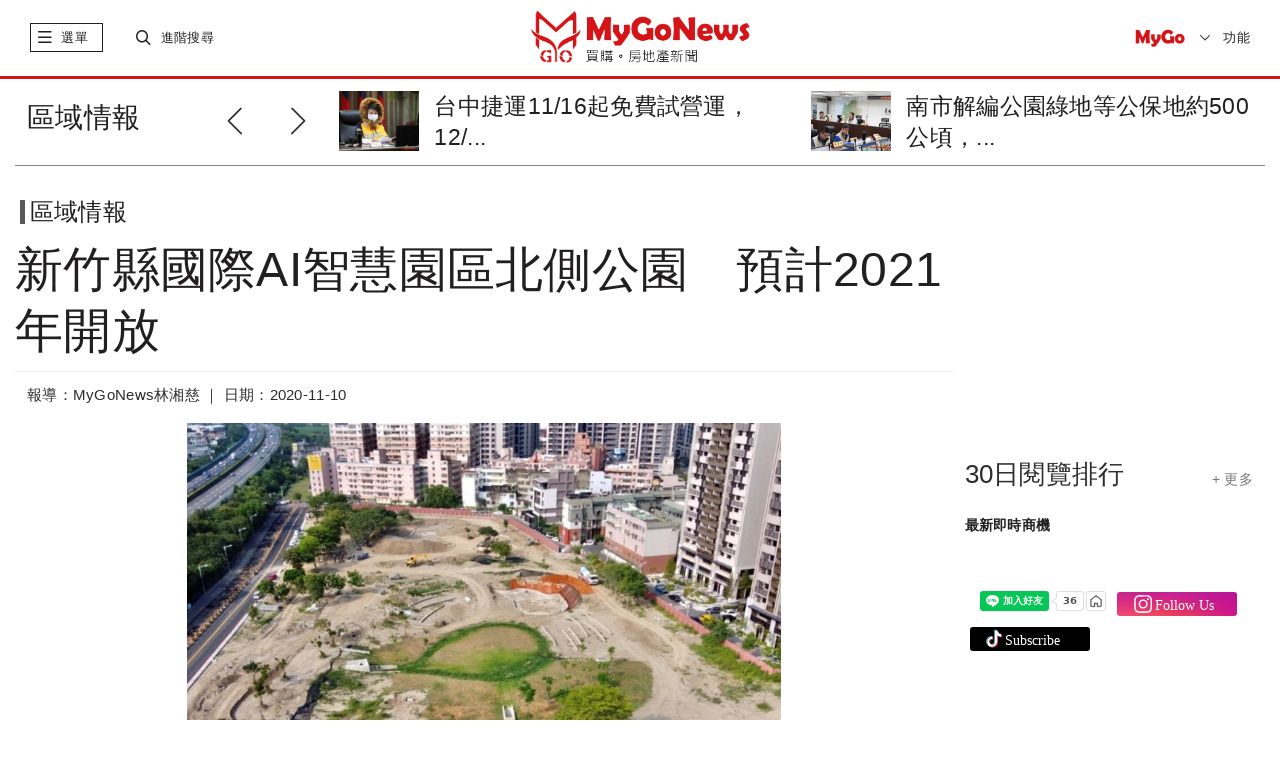

--- FILE ---
content_type: text/html; charset=UTF-8
request_url: https://www.mygonews.com/news/detail/news_id/201914
body_size: 18446
content:
<!DOCTYPE html>
<html lang="zh-Hant-TW">
    <head>
            <title>新竹縣國際AI智慧園區北側公園　預計2021年開放 | 區域情報 | MyGoNews買購房地產新聞</title>
            <meta http-equiv="Content-Type" content="text/html; charset=UTF-8">
        <meta charset="UTF-8;"> 
        <meta name="viewport" content="width=device-width,initial-scale=1.0,minimum-scale=1.0,maximum-scale=1.0,user-scalable=no">
        <meta name="description" content="新竹縣國際AI智慧園區北側公園　預計2021年開放，，" />
        <meta name="keywords" content="MyGoNews,新竹縣,楊文科,台灣知識經濟園區,竹科三期,生命紀念園區,國際AI智慧園區," />
	                    <meta property="og:site_name" content="MyGoNews買購房地產新聞" />
            <meta property="article:section" content="business" />
            <meta name="publisher" itemprop="publisher" content=" MyGoNews買購房地產新聞">
            <meta name="medium" content="news">
                    <meta name="author" content="MyGoNews買購房地產新聞" />
        <meta name="source" content="MyGoNews買購房地產新聞" />
        <meta name="copyright" content="MyGoNews買購房地產新聞" />
            <meta name="news_keywords" content="MyGoNews,新竹縣,楊文科,台灣知識經濟園區,竹科三期,生命紀念園區,國際AI智慧園區," />
            <meta property="og:title" content="新竹縣國際AI智慧園區北側公園　預計2021年開放 | 區域情報 | MyGoNews買購房地產新聞" />
                <meta property="og:description" content="新竹縣國際AI智慧園區北側公園　預計2021年開放" />
                <meta property="og:url" content="https://www.mygonews.com/news/detail/news_id/201914" />
                <meta property="og:image" content="https://p.mygonews.com/upload_mygonewsphoto/202011/10/02/58/17545a79d3254cb7e9c09d64a356122a.jpg" />
                        <meta property="og:type" content="article" />
                <meta property="og:image:type" content="image/jpeg" />
	                    <meta property="article:published_time" content="2020-11-10T10:58:00+08:00" />
                            <meta property="pubdate" content="2020-11-10T10:58:00+08:00" />
                            <!-- <link rel="icon" href="src/images/favicon.ico" type="image/x-icon"> -->
        <link rel="stylesheet" href="https://www.mygonews.com/src/css/bootstrap.min.css">
        <link rel="stylesheet" href="https://www.mygonews.com/src/css/swiper.min.css">
        <link rel="stylesheet" href="https://www.mygonews.com/src/css/news-iconfont.css">
                                            <link rel="stylesheet" href="https://www.mygonews.com/src/css/custom.css">
            <link rel="stylesheet" href="https://www.mygonews.com/src/css/news-cloudLab.css">
            <link rel="stylesheet" href="https://www.mygonews.com/src/css/news-index.css">
            <link rel="stylesheet" href="https://www.mygonews.com/src/css/news-pad.css" media="only screen and (min-width: 768px)">
            <link rel="stylesheet" href="https://www.mygonews.com/src/css/print.css" media="print">
			<link rel="stylesheet" href="https://www.mygonews.com/src/css/soc.css">
                                                                        <link rel="stylesheet" href="https://www.mygonews.com/src/css/news-public.css">
        <link rel="stylesheet" href="https://www.mygonews.com/src/css/news-pcPublic.css" media="only screen and (min-width: 768px)">
        <link rel="stylesheet" href="https://www.mygonews.com/src/css/news-pc.css" media="only screen and (min-width: 970px)">
                    <link rel="stylesheet" href="https://www.mygonews.com/src/scss/news_articleContent.css">
            <link rel="stylesheet" href="https://www.mygonews.com/src/dist/css/ckin.css">
            <link rel="stylesheet" href="https://www.mygonews.com/src/css/owl.carousel.min.css">
                <script src="https://www.mygonews.com/src/js/jquery-1.11.1.min.js"></script>
        <script src="https://www.mygonews.com/src/js/bootstrap.min.js"></script>
        <script src="https://www.mygonews.com/src/js/swiper.min.js"></script><!-- 會與video.js衝突到影片放大功能 -->
        <script src="https://www.mygonews.com/src/js/news-public.js"></script>
                                                    <script src="https://www.mygonews.com/src/js/news-global.js"></script>
            <script src="https://www.mygonews.com/src/js/jquery-latest.min.js"></script>
            <script src="https://www.mygonews.com/src/js/scrollmagic/minified/ScrollMagic.min.js"></script>
            <script src="https://www.mygonews.com/src/js/scrollmagic/minified/plugins/animation.velocity.min.js"></script>
            <script src="https://www.mygonews.com/src/js/scrollmagic/minified/plugins/debug.addIndicators.min.js"></script>
            <script src="https://www.mygonews.com/src/js/scrollmagic/minified/plugins/jquery.ScrollMagic.min.js"></script>
            <script src="https://www.mygonews.com/src/js/news-articleContent.js"></script>
            <script src="https://www.mygonews.com/src/js/share-1.1.js"></script>
            <script src="https://www.mygonews.com/src/js/owl.carousel.min.js"></script>
                                        <script src="https://www.mygonews.com/src/js/back-to-top.js"></script>
        <script src="https://www.mygonews.com/src/js/subscription.js"></script>
                    <script src="https://www.mygonews.com/src/js/adenter.js"></script>
                        
            <!-- Begin comScore Tag -->
            <script>
                var _comscore = _comscore || [];
                _comscore.push({c1: "2", c2: "34027101"});
                (function () {
                    var s = document.createElement("script"), el = document.getElementsByTagName("script")[0];
                    s.async = true;
                    s.src = (document.location.protocol == "https:" ? "https://sb" : "http://b") + ".scorecardresearch.com/beacon.js";
                    el.parentNode.insertBefore(s, el);
                })();
            </script>
            <noscript>
        <img src="https://sb.scorecardresearch.com/p?c1=2&c2=34027101&cv=2.0&cj=1" />
        </noscript>
        <!-- End comScore Tag -->
        <!-- Global site tag (gtag.js) - Google Analytics -->
        <script async src="https://www.googletagmanager.com/gtag/js?id=UA-28968951-1"></script>
        <script>
                window.dataLayer = window.dataLayer || [];
                function gtag() {
                    dataLayer.push(arguments);
                }
                gtag('js', new Date());
                gtag('config', 'UA-28968951-1');
        </script>
    
             
<script type="application/ld+json">
    {
        "@context": "http://schema.org",
        "@type": "NewsArticle",
        "url": "https://www.mygonews.com/news/detail?news_id=201914&cat_id=2",
        "mainEntityOfPage": "https://www.mygonews.com/news/detail?news_id=201914&cat_id=2",
        "headline": "新竹縣國際AI智慧園區北側公園　預計2021年開放",
        "articleSection": "區域情報",
        "datePublished": "2020-11-10T10:58:00+08:00",
        
                            "dateModified": "2020-11-10T10:58:00+08:00",
                    
        "description": "新竹縣國際AI智慧園區北側公園　預計2021年開放，，",
        "thumbnailUrl": "https://p.mygonews.com/upload_mygonewsphoto/202011/10/02/58/17545a79d3254cb7e9c09d64a356122a.jpg",
        "keywords": "MyGoNews,新竹縣,楊文科,台灣知識經濟園區,竹科三期,生命紀念園區,國際AI智慧園區,",
        "author": {
            "@type": "Organization",
            "name": "MyGoNews買購房地產新聞"
        },
        "publisher": {
            "@type": "Organization",
            "name": "MyGoNews買購房地產新聞",
            "url": "https://www.mygonews.com/",
            "sameAs": " https://www.facebook.com/MyGoNews27383020/ ",
            "logo": {
                "@type": "ImageObject",
                "url": " https://www.mygonews.com/src/images/text-logo.png "
            }
        },
        "image": {
            "@type": "ImageObject",
            "contentUrl": "https://p.mygonews.com/upload_mygonewsphoto/202011/10/02/58/17545a79d3254cb7e9c09d64a356122a.jpg",
            "url": "https://p.mygonews.com/upload_mygonewsphoto/202011/10/02/58/17545a79d3254cb7e9c09d64a356122a.jpg",
            "name": "新竹縣國際AI智慧園區北側規劃共融式公園　預計2021年開放(圖/新竹縣政府)"
        }
    }
</script>
<script type="application/ld+json">
    {
        "@context": "http://schema.org",
        "@type": "BreadcrumbList",
        "itemListElement":
        [
            {
                "@type": "ListItem",
                "position": 1,
                "item": {
                    "@id": " https://www.mygonews.com/",
                    "name": " MyGoNews買購房地產新聞"
                }
            },
            {
                "@type": "ListItem",
                "position": 2,
                "item": {
                    "@id": "https://www.mygonews.com/news/lists?cat_id=2",
                    "name": "區域情報"
                }
            }
        ]
    }
</script>
<script type="application/ld+json">
    {
        "@context": "http://schema.org",
        "@type": "Article",
        "url": "https://www.mygonews.com/news/detail?news_id=201914&cat_id=2",
        "thumbnailUrl": "https://p.mygonews.com/upload_mygonewsphoto/202011/10/02/58/17545a79d3254cb7e9c09d64a356122a.jpg ",
        "mainEntityOfPage": "https://www.mygonews.com/news/detail?news_id=201914&cat_id=2 ",
        "headline": "新竹縣國際AI智慧園區北側公園　預計2021年開放",
        "datePublished": "2020-11-10T10:58:00+08:00",
        
                            "dateModified": "2020-11-10T10:58:00+08:00",
                    
        "keywords": "MyGoNews,新竹縣,楊文科,台灣知識經濟園區,竹科三期,生命紀念園區,國際AI智慧園區,",
        "image": { 
            "@type": "ImageObject",
            "url": "https://p.mygonews.com/upload_mygonewsphoto/202011/10/02/58/17545a79d3254cb7e9c09d64a356122a.jpg",
            "height": 1200,
            "width": 1600
        },
        "author": {
            "@type": "Organization",
            "name": " MyGoNews買購房地產新聞"
        },
        "publisher": {
            "@type": "Organization",
            "name": " MyGoNews買購房地產新聞",
            "url": " https://www.mygonews.com/",
            "sameAs": " https://www.facebook.com/MyGoNews27383020/",
            "logo": {
                "@type": "ImageObject",
                "url": " https://www.mygonews.com/src/images/text-logo.png",
                "width": 665,
                "height": 161
            }
        },
        "description": "新竹縣國際AI智慧園區北側公園　預計2021年開放，，"
    }
</script>
    	</head>
<body>
    <script>
        $(function () {
            //iframe自动播放
            var strSrc = $('iframe').attr('src');
            if (strSrc && strSrc.indexOf('autoplay=1') == -1) {
                $('iframe').prop('src', strSrc + '?autoplay=1');
            }
        });
        window.onload = function () {
            scrollFun();
            imageDeal();
        };
        function scrollFun() {
            var containHeight = $('.article-bodyMain').height();
            var topHeader = $('.topHeader').height();
            var tagTop = $('.fixbox').offset().top - $('.topHeader').height() - 139;
            var tagLeft = $('.fixbox').offset().left;
            var freemark = parseInt($('#mark-free').offset().top) + $('#mark-free').height() - $('.fixbox').height() - 100;
            if (containHeight > 1100) {
                $(window).scroll(function () {
                    var _scrollTop = $(this).scrollTop();
                    var floorPos = $('.card-list').offset().top - $('.fixbox').height() - 400;
                    // console.info(parseInt($('.card-list').offset().top),_scrollTop)
                    if (_scrollTop > tagTop) {
                        $('.fixbox').css({'position': 'fixed', 'left': tagLeft, 'top': '46px', 'maxWidth': '290px'});
                    } else if (_scrollTop < tagTop) {
                        $('.fixbox').css({'position': 'static'});
                    }

                    if (_scrollTop > $('.card-list').offset().top - $('.fixbox').height() - 80) {
                        $('.fixbox').css({'position': 'absolute', 'left': '15px', 'top': floorPos});
                    }
                });
            }
        }
        function imageDeal() {
            var textImg = $('.newsImageCn .newsImageOut img,.newsIamgeLe .newsImageOut img');
            var img435 = $('.newsImageMi > .newsImageOut > img');
            textImg.on('click', function () {
                var imgContain = $(this).parent().parent();
                var check = imgContain.hasClass('maxImages');
                if (!check) {
                    imgContain.addClass('maxImages');
                } else {
                    imgContain.removeClass('maxImages');
                }
            });
            img435.on('click', function () {
                var check = $(this).hasClass('maxImages');
                if (!check) {
                    $(this).addClass('maxImages');
                } else {
                    $(this).removeClass('maxImages');
                }
            });
        }
        function dateContainer() {
        }
    </script>

<div id="fb-root"></div>
<script async defer crossorigin="anonymous" src="https://connect.facebook.net/zh_TW/sdk.js#xfbml=1&version=v6.0"></script>
<div class="outerContain news-classify">
    <div class="container-fluid">
        
    <style type="text/css">
      .topHeader .swiper-pagination-bullet-active {
        background: #777777;
      }
      .topHeader .swiper-pagination-bullet {
        background: #cacaca;
      }
    </style>

<div class="topHeader hidden-print">
    <span class="close" onclick="$(this).parent().hide();"><i class="mygonews mygoclose"></i></span>
                                                                    </div>
<div class="header hidden-print">
    <div class="btline">
        <div class="row">
            <div class="navbar-header col-xs-3">
                <span class="slide-btn"> 
                    <!-- <i class="floor"></i>  -->
                    <i class="mygonews mygolist nor"></i>
                    <i class="mygonews mygoclose act"style="display:none;"></i>
                    <label>選單</label>
                    <!-- 手機端一級菜單 -->
                    <div id="sidebar-wrapper" class="col-xs-12 mobile-nav slidCon">
                        <div class="searchCon visible-xs">
                            <i class="icon"><object data="https://www.mygonews.com/src/svg/search.svg" type="image/svg+xml"></object></i>
                            <input type="text" onkeypress="var keynum;
                                    var url;
                                    if (window.event)
                                        keynum = window.event.keyCode;
                                    else if (event.which)
                                        keynum = event.which;
                                    if ($.trim($(this).val()))
                                        url = '/news/search?kw=' + encodeURIComponent($(this).val());
                                    else
                                        url = '/news/search';
                                    if (keynum == 13)
                                        window.location.href = url;" placeholder="輸入關鍵字">
                        </div>

                        <div class="hotsearch visible-xs">
                            <p class="t-title">熱門關鍵字</p>
                            <ul>
                                                                                                                                                                                    <li><a href="/news/search?kw=馬來西亞">馬來西亞</a></li>
                                                                                                                                                                                                                        <li><a href="/news/search?kw=泰國曼谷">泰國曼谷</a></li>
                                                                                                                                                                                                                        <li><a href="/news/search?kw=開箱文">開箱文</a></li>
                                                                                                                                                                                                                        <li><a href="/news/search?kw=日本">日本</a></li>
                                                                                                </ul>
                        </div>

                        <div class="s-navlist" style="position: relative">
                            <div class="inner-list" style="position: relative">
                                <ul>
                                    <li class="pc-rightmenu">
                                        <a href="https://www.mygonews.com/news">首頁</a>
                                        <div class="sec-container hidden-sm hidden-xs">
                                            <div class="row clearfix">
                                                <div class="_halfCon">
                                                    <ul>
                                                        <li class="title">六都新聞</li>
                                                        <li><a href="/news/search?city=1580110">台北市</a></li>
                                                        <li><a href="/news/search?city=1580122">新北市</a></li>
                                                        <li><a href="/news/search?city=1580132">桃園市</a></li>
                                                        <li><a href="/news/search?city=1580140">台中市</a></li>
                                                        <li><a href="/news/search?city=1580170">台南市</a></li>
                                                        <li><a href="/news/search?city=1580180">高雄市</a></li>
                                                    </ul>

                                                    <ul>
                                                        <li class="title">閱覽排行</li>
                                                        <li><a href="/news/search?range=7">7日閱覽排行</a></li>
                                                        <li><a href="/news/search?range=30">30日閱覽排行</a></li>
                                                    </ul>

                                                    <ul>
                                                        <li class="title">精選講座</li>
                                                        <li><a href="https://www.mygo.com/pe/events" target="_blank">國外地產</a></li>
                                                        <li><a href="https://www.mygo.com/" target="_blank">國內地產</a></li>
                                                        <li><a href="https://www.mygo.com/pe/events" target="_blank">趨勢分析</a></li>
                                                    </ul>
                                                </div>

                                                <div class="_halfCon">
                                                    <ul>
                                                        <li class="title">Global Real Estate</li>
                                                        <li><a href="/news/lists?cat_id=7&region=156">兩岸</a></li>
                                                        <li><a href="/news/lists?cat_id=7&region=458">馬來西亞</a></li>
                                                        <li><a href="/news/lists?cat_id=7&region=764">泰國</a></li>
                                                        <li><a href="/news/lists?cat_id=7&region=784">杜拜</a></li>
                                                        <li><a href="/news/lists?cat_id=7&region=392">日本</a></li>
                                                        <!--<li><a href="/news/lists?cat_id=7&region=936">澳洲</a></li>-->
                                                    </ul>

                                                    <ul>
                                                        <li class="title">熱銷建案</li>
                                                        <li><a href="https://www.mygo.com/pe/events" target="_blank">全球熱銷建案</a></li>
                                                        <li><a href="http://www.mygo.com" target="_blank">台灣熱銷建案</a></li>
                                                    </ul>

                                                    <ul class="hidden">
                                                        <li class="title">合作</li>
                                                        <li>建設公司合作</li>
                                                        <li>代銷公司合作</li>
                                                        <li>老屋改建合作</li>
                                                        <li>平台合作</li>
                                                    </ul>

                                                    <ul>
                                                        <li class="title">加入粉絲</li>
                                                        <li><a href="https://www.facebook.com/MyGoNews27383020" target="_blank">Facebook</a></li>
                                                    </ul>
                                                </div>
                                            </div>
                                        </div>
                                    </li>
                                    <!--
                                    <li class="mygo-red">
                                            <a href="#">自定義標題八字內</a>
                                            <div class="sec-container" style="height: 779px;">
                                                    <div class="row clearfix">
                                                            <div class="_halfCon">
                                                                    <ul>
                                                                            <li>111</li>
                                                                    </ul>
                                                            </div>
                                                    </div>
                                            </div>
                                    </li>
                                    -->
                                    <li onclick="window.location.href = '/news/lists?cat_id=0';">
                                        <a href="/news/lists?cat_id=0">每日新聞</a>
                                    </li>
                                    <li onclick="window.location.href = '/news/lists?cat_id=1';">
                                        <a href="/news/lists?cat_id=1">市場快訊</a>
                                    </li>
                                    <li onclick="window.location.href = '/news/lists?cat_id=2';">
                                        <a href="/news/lists?cat_id=2">區域情報</a>
                                    </li>
                                    <li onclick="window.location.href = '/news/lists?cat_id=4';">
                                        <a href="/news/lists?cat_id=4">房地稅務</a>
                                    </li>
                                    <li onclick="window.location.href = '/news/lists?cat_id=5';">
                                        <a href="/news/lists?cat_id=5">專題報導</a>
                                    </li>
                                    <li onclick="window.location.href = '/news/lists?cat_id=3';">
                                        <a href="/news/lists?cat_id=3">趨勢報導</a>
                                    </li>
									<li class="mygo-red" onclick="window.location.href = 'https://www.mygo.com/pe/events';">
										<a href="https://www.mygo.com/pe/events">投資講座</a>
									</li>
                                    <li class="mygo-red" onclick="window.location.href = '/news/globalindex';">
                                        <a href="/news/globalindex">Global Real Estate</a>
                                    </li>
                                    <li class="mygo-red" onclick="window.location.href = '/news/lists?cat_id=1006';">
                                        <a href="/news/lists?cat_id=1006">Finance</a>
                                    </li>
                                    <li class="mygo-red" onclick="window.location.href = '/news/lists?cat_id=1007';">
                                        <a href="/news/lists?cat_id=1007">Technology</a>
                                    </li>
                                    <li class="mygo-red" onclick="window.location.href = '/news/lists?cat_id=1005';">
                                        <a href="/news/lists?cat_id=1005">CEO專欄</a>
                                    </li>
                                    <li class="mygo-red" onclick="window.location.href = '/news/lists?cat_id=6';">
                                        <a href="/news/lists?cat_id=6">熱銷推案</a>
                                    </li>
                                    <li class="mygo-red" onclick="window.location.href = '/news/videoindex';">
                                        <a href="/news/videoindex">影音專題</a>
                                    </li>
                                    <li onclick="window.location.href = '/topic/topiclist';">
                                        <a href="/topic/topiclist">地產觀察</a>
                                    </li>
                                    <li onclick="window.location.href = '/news/lists?cat_id=11';">
                                        <a href="/news/lists?cat_id=11">居家風水</a>
                                    </li>
                                    <li onclick="window.location.href = '/news/lists?cat_id=12';">
                                        <a href="/news/lists?cat_id=12">安全家居</a>
                                    </li>
                                    <li onclick="window.location.href = '/news/lists?cat_id=1003';">
                                        <a href="/news/lists?cat_id=1003">個案情報站</a>
                                    </li>
                                    <li onclick="window.location.href = '/news/lists?cat_id=1004';">
                                        <a href="/news/lists?cat_id=1004">房市新焦點</a>
                                    </li>
                                    <li class="bt-line" onclick="window.location.href = '/news/prnasialist';">
                                        <a href="/news/prnasialist">美通社</a>
                                    </li>
                                    <li class="mygo-menu-logo visible-xs"><a href="http://www.mygo.com"> <img src="https://www.mygonews.com/src/images/mygo-logo.png"> </a></li>
                                    <li class="pc-rightmenu hidden-lg hidden-md hidden-sm">
                                        <a href="https://www.mygonews.com/news">首頁精選</a>
                                        <div class="sec-container">
                                            <div class="row clearfix">
                                                <div class="_halfCon">
                                                    <ul>
                                                        <li class="title m-title">六都新聞</li>
                                                        <li><a href="/news/search?city=1580110">台北市</a></li>
                                                        <li><a href="/news/search?city=1580122">新北市</a></li>
                                                        <li><a href="/news/search?city=1580132">桃園市</a></li>
                                                        <li><a href="/news/search?city=1580140">台中市</a></li>
                                                        <li><a href="/news/search?city=1580170">台南市</a></li>
                                                        <li><a href="/news/search?city=1580180">高雄市</a></li>
                                                    </ul>

                                                    <ul>
                                                        <li class="title m-title">閱覽排行</li>
                                                        <li><a href="/news/search?range=7">7日閱覽排行</a></li>
                                                        <li><a href="/news/search?range=30">30日閱覽排行</a></li>
                                                    </ul>

                                                    <ul>
                                                        <li class="title m-title">精選講座</li>
                                                        <li><a href="https://www.mygo.com/pe/events" target="_blank">國外地產</a></li>
                                                        <li><a href="https://www.mygo.com/" target="_blank">國內地產</a></li>
                                                        <li><a href="https://www.mygo.com/pe/events" target="_blank">趨勢分析</a></li>
                                                    </ul>
                                                </div>

                                                <div class="_halfCon">
                                                    <ul>
                                                        <li class="title m-title">Global Real Estate</li>
                                                        <li><a href="/news/lists?cat_id=7&region=156">兩岸</a></li>
                                                        <li><a href="/news/lists?cat_id=7&region=458">馬來西亞</a></li>
                                                        <li><a href="/news/lists?cat_id=7&region=764">泰國</a></li>
                                                        <li><a href="/news/lists?cat_id=7&region=784">杜拜</a></li>
                                                        <li><a href="/news/lists?cat_id=7&region=392">日本</a></li>
                                                        <!--<li><a href="/news/lists?cat_id=7&region=936">澳洲</a></li>-->
                                                    </ul>

                                                    <ul>
                                                        <li class="title m-title">熱銷建案</li>
                                                        <li><a href="https://www.mygo.com/pe/events" target="_blank">全球熱銷建案</a></li>
                                                        <li><a href="https://www.mygo.com" target="_blank">台灣熱銷建案</a></li>
                                                    </ul>

                                                    <ul class="hidden">
                                                        <li class="title m-title">合作</li>
                                                        <li>建設公司合作</li>
                                                        <li>代銷公司合作</li>
                                                        <li>老屋改建合作</li>
                                                        <li>平台合作</li>
                                                    </ul>

                                                    <ul>
                                                        <li class="title m-title">加入粉絲</li>
                                                        <li><a href="https://www.facebook.com/MyGoNews27383020" target="_blank">Facebook</a></li>
                                                    </ul>
                                                </div>
                                            </div>
                                        </div>
                                    </li>
                                    <li style="display:none;">
                                        <a href="#">訂閱</a>
                                    </li>
                                    <li class="m-title2">
                                        <a href="#" style="padding-bottom: 8px;">About MyGoNews</a>
                                        <div class="sec-container">
                                            <div class="row clearfix">
                                                <div class="_halfCon">
                                                    <ul>
                                                        <li><a href="/about/contactus">聯絡我們</a></li>
                                                        <li><a href="/about/aboutus">關於我們</a></li>
                                                        <li><a href="https://www.104.com.tw/company/1a2x6bkcyc?jobsource=jolist_a_relevance" target="_blank">MyGo徵才</a></li>
                                                        <li><a href="/about/service">服務條款</a></li>
                                                        <li><a href="/index/adapply">廣告刊登申請</a></li>
                                                        <li><a href="/about/intellectualproperty">智慧財產權聲明</a></li>
                                                    </ul>
                                                </div>
                                            </div>
                                        </div>
                                    </li>
                                </ul>
                            </div>
                        </div>
                    </div>
                </span>

                <span class="searchContain">
                    <div class="s-btn">
                        <i class="mygonews mygosearch nor"></i>
                        <i class="mygonews mygoclose act"style="display:none;"></i>
                        <label>進階搜尋</label>
                    </div>
                    <div class="p-searchCon slidCon">
                        <div class="inpt">
                            <input type="text" placeholder="輸入關鍵字" class="searchIpt" onkeypress="var keynum;var url;
                                    if (window.event)
                                        keynum = window.event.keyCode;
                                    else if (event.which)
                                        keynum = event.which;
									if ($.trim($(this).val()))
										url = '/news/search?kw=' + encodeURIComponent($(this).val());
									else
										url = '/news/search';
                                    if (keynum == 13)
                                        window.location.href = url;">
                        </div>
                        <div class="hotsearch">
                            <p class="t-title">熱門關鍵字</p>
                            <ul>
                                                                                                                                                                                    <li><a href="/news/search?kw=馬來西亞">馬來西亞</a></li>
                                                                                                                                                                                                                        <li><a href="/news/search?kw=泰國曼谷">泰國曼谷</a></li>
                                                                                                                                                                                                                        <li><a href="/news/search?kw=開箱文">開箱文</a></li>
                                                                                                                                                                                                                        <li><a href="/news/search?kw=日本">日本</a></li>
                                                                                                </ul>
                        </div>
                    </div>
                </span>
            </div>

            <div class="news-logo col-xs-6">
                <div class="logoContain" onclick="window.location.href = '/';" style="cursor:pointer;"></div>
                <!-- <object data="src/svg/logo-1.svg" type="image/svg+xml" class="max-logo"></object>
                <object data="src/svg/logo-notext.svg" type="image/svg+xml" class="min-logo"></object> -->
            </div>

            <div class="subscribe col-xs-3">
                <div class="mygo-s-logo"><a href="http://www.mygo.com" target="_blank"> <img src="https://www.mygonews.com/src/images/mygo-logo.png" alt="mygo logo"></a></div>
                <div class="language">
                    <p class="val">功能</p>
                    <ul id="lang_switch">
                        <li><a href="javascript:;" lan="zh_TW">繁體</a></li>
                        <li><a href="javascript:;" lan="zh_CN">簡體</a></li>
                        <input type="hidden" id="language" value="zh_TW">
                        <li class="menu-subscri">訂閱</li>
                    </ul>
                </div>
            </div>

        </div>
    </div>
</div>

    <script>
        $(function() {
            //简繁体切换
            $('#lang_switch a').click(function() {
                if (($(this).attr('lan') != '') && ($(this).attr('lan') != $('#language').val())) {
                    $.post("/user/changelang", {lang: $(this).attr('lan')}, function(data) {
                        window.location.reload();
                    });
                }
            });
            //订阅查询
            $('.subscribeCon .set .search').click(function() {
                var email = $('.subscribeCon .set .email').val();
                if (!email.match(/^([\.a-zA-Z0-9_-])+@([a-zA-Z0-9_-])+(\.[a-zA-Z0-9_-])+/)) {
                    alert("email填寫不正確");
                    return;
                }
                $.post('/newsfeed/newsfeedinfo', {email: email}, function(data) {
                    var res = JSON.parse(data);
                    if (res.status == '0') {
                        $('.subscribeCon .tips line').text('您目前尚未訂閱MyGoNews電子報');
                        $('.subscribeCon .set').addClass('hidden');
                        $('.subscribeCon .tips').removeClass('hidden');
                    } else if (res.status == '1') {
                        $('.subscribeCon .list .user_email').text(res.email);
                        $('.subscribeCon .list .user_feedcnt').text(res.list.length);
                        if (res.lang == 'zh_CN') {
                            $('.subscribeCon .list .user_lang').text('簡體');
                            $('.subscribeCon .list .user_lang').attr('value', '1');
                        } else {
                            $('.subscribeCon .list .user_lang').text('繁體');
                            $('.subscribeCon .list .user_lang').attr('value', '2');
                        }
                        $('.subscribeCon .list .checklist input').prop('checked', false);
                        $.each(res.list, function(key, val) {
                            $('.subscribeCon .list .checklist input[value="' + val + '"]').prop('checked', 'checked');
                        });
                        $('.subscribeCon .set').addClass('hidden');
                        $('.subscribeCon .list').removeClass('hidden');
                    }
                });
            });
            //查询提示框返回
            $('.subscribeCon .tips .back').click(function() {
                $('.subscribeCon .set').removeClass('hidden');
                $('.subscribeCon .tips').addClass('hidden');
            });
            //订阅全选
            $('.subscribeCon .set .all').click(function() {
                $('.subscribeCon .set .checklist input').prop('checked', 'checked');
            });
            //订阅送出
            $('.subscribeCon .set .enter').click(function() {
                var email = $('.subscribeCon .set .email').val();
                var lang = $('.subscribeCon .set [name="lang"]:checked').val();
                var cat = [];
                if (!email.match(/^([\.a-zA-Z0-9_-])+@([a-zA-Z0-9_-])+(\.[a-zA-Z0-9_-])+/)) {
                    alert("email填寫不正確");
                    return;
                }
                $('.subscribeCon .set [name="cat"]:checked').each(function() {
                    cat.push($(this).val());
                });
                $.post("/newsfeed/setnewsfeed", {email: email, lang: lang, cat: cat}, function(data) {
                    var res = JSON.parse(data);
                    if (res.status == 1) {
                        $('.subscribeCon .tips line').text('恭喜您，已成功訂閱電子報！');
                        $('.subscribeCon .set').addClass('hidden');
                        $('.subscribeCon .tips').removeClass('hidden');
                    }
                });
            });
            //修改订阅
            $('.subscribeCon .list .fix').click(function() {
                var email = $('.subscribeCon .set .email').val();
                var lang = $('.subscribeCon .list .user_lang').attr('value');
                var cat = [];
                $('.subscribeCon .list [name="cat"]:checked').each(function() {
                    cat.push($(this).val());
                });
                $.post("/newsfeed/setnewsfeed", {email: email, lang: lang, cat: cat}, function(data) {
                    var res = JSON.parse(data);
                    if (res.status == 1) {
                        $('.subscribeCon .tips line').text('恭喜您，已成功訂閱電子報！');
                        $('.subscribeCon .list').addClass('hidden');
                        $('.subscribeCon .tips').removeClass('hidden');
                    }
                });
            });
            //取消订阅
            $('.subscribeCon .list .cancel').click(function() {
                var email = $('.subscribeCon .set .email').val();
                $.post("/newsfeed/cancelfeedset", {email: email}, function(data) {
                    var res = JSON.parse(data);
                    if (res.status == 1) {
                        $('.subscribeCon .tips line').html('您已成功退訂MyGoNews電子報<br />歡迎您再次訂閱MyGoNews電子報');
                        $('.subscribeCon .list').addClass('hidden');
                        $('.subscribeCon .tips').removeClass('hidden');
                    }
                });
            });
        });
    </script>

<div class="subscribeCon" >
    <div class="subheader">
        <p>MyGoNews電子報</p>
        <span class="close"><i class="mygonews mygoclose"></i></span>
    </div>
    <!----訂閱電子報細項--------------------------------->
    <div class="subbody set">
        <p class="stateP">歡迎訂閱MyGoNews免費電子報</p>
        <div class="items">
            <ul>
                <li>
                    <label>訂閱管理</label>
                    <div class="t">
                        <input type="text" class="email" value="">
                        <span class="search">查詢</span>
                    </div>
                </li>
                <li>
                    <label>直接訂閱 :</label>
                    <div class="t">
                        <p>請先勾選下列內容後，輸入e-mail帳號按送出<br>即可<span>立即訂閱</span>。</p>
                    </div>
                </li>
                <li>
                    <label>訂戶管理 :</label>
                    <div class="t">
                        <p>訂戶需<span>加訂</span>或<span>退訂</span>勾選內容，請直接輸入e-mail帳號<br>按查詢，即能查看訂閱清單及做訂閱更動。</p>
                    </div>
                </li>
                <li>
                    <label>特別提醒 :</label>
                    <div class="t">
                        <p>確保您可以收到電子報，請將<span>service@mailmygo.com</span>加入您的通訊錄（或安全寄件者）中。</p>
                    </div>
                </li>
            </ul>
        </div>
        <p class="stateP hasbtn">請選擇您要訂閱的電子報 <span class="all">全部選擇</span></p>
        <p class="language">
            <input type="radio" name="lang" value="1">簡體 &nbsp&nbsp&nbsp
            <input type="radio" name="lang" value="2" checked="checked">繁體        </p>
        <div class="checklist">
            <ul>
                <li><input type="checkbox" name="cat" value="1" checked="checked">市場快訊</li>
                <li><input type="checkbox" name="cat" value="5" checked="checked">專題報導</li>
                <li><input type="checkbox" name="cat" value="1006" checked="checked">Finance</li>
                <li><input type="checkbox" name="cat" value="6" checked="checked">熱銷推案</li>

            </ul>
            <ul>
                <li><input type="checkbox" name="cat" value="2" checked="checked">區域情報</li>
                <li><input type="checkbox" name="cat" value="3" checked="checked">趨勢報導</li>
                <li><input type="checkbox" name="cat" value="1007" checked="checked">Technology</li>
                <li><input type="checkbox" name="cat" value="8" checked="checked">影音專題</li>
            </ul>
            <ul>
                <li><input type="checkbox" name="cat" value="4" checked="checked">房地稅務</li>
                <li><input type="checkbox" name="cat" value="7" checked="checked">Global Real Estate</li>
                <li><input type="checkbox" name="cat" value="11" checked="checked">居家風水</li>
                <li><input type="checkbox" name="cat" value="12" checked="checked">安全家居</li>
            </ul>
        </div>
        <div class="edm-bt">
            <span class="enter">送出</span>
        </div>
    </div>
    <!---------- 您尚未訂閱電子報 --------->
    <div class="subbody hidden tips">
        <p class="stateP hasbtn"><line></line> <span class="back">返回</span></p>
    </div> 
    <!---------- 修改/取消訂閱電子報------------>
    <div class="subbody hidden list">
        <p class="stateP">歡迎訂閱MyGoNews免費電子報</p>
        <div class="items">
            <ul>
                <li>
                    <label>訂閱管理:</label>
                    <div class="t">
                        <p><span class="user_email"></span></p>
                    </div>
                </li>

                <li>
                    <label>目前訂閱:</label>
                    <div class="t">
                        <p><span class="user_feedcnt">0</span><span>項</span></p>
                    </div>
                </li>
            </ul>
        </div>
        <p class="stateP hasbtn">您訂閱的電子報</p>
        <p class="language">
            語言: <span class="user_lang"></span>
        </p>
        <div class="checklist">
            <ul>
                <li><input type="checkbox" name="cat" value="1">市場快訊</li>
                <li><input type="checkbox" name="cat" value="5">專題報導</li>
                <li><input type="checkbox" name="cat" value="1006">Finance</li>
                <li><input type="checkbox" name="cat" value="6">熱銷推案</li>

            </ul>
            <ul>
                <li><input type="checkbox" name="cat" value="2">區域情報</li>
                <li><input type="checkbox" name="cat" value="3">趨勢報導</li>
                <li><input type="checkbox" name="cat" value="1007">Technology</li>
                <li><input type="checkbox" name="cat" value="8">影音專題</li>
            </ul>
            <ul>
                <li><input type="checkbox" name="cat" value="4">房地稅務</li>
                <li><input type="checkbox" name="cat" value="7">Global Real Estate</li>
                <li><input type="checkbox" name="cat" value="11">居家風水</li>
                <li><input type="checkbox" name="cat" value="12">安全家居</li>
            </ul>
        </div>
        <div class="edm-bt">
            <span class="fix">修改訂閱</span> <span class="cancel">取消訂閱</span>
        </div>
    </div>
</div>
<!--头部广告重新开启-->
<div class="showTopBanner" id="showtopbanner">
    <img src="https://www.mygonews.com/src/images/unfold-icon.png">
</div>        <div class="centerbody nearHeader">
            <div class="top_fixed articleNews-topNav row hidden-print">
                <div class="col-md-2 hidden-sm hidden-xs">
                    <h2 class="articleNews-topNav-title ">區域情報</h2>
                </div>
                <div class="articleNews-topNav-arrows col-md-1 hidden-sm hidden-xs">
                    <!-- Add Arrows -->
                    <div class="swiper-button-next">
                        <div class="icon"><img src="https://www.mygonews.com/src/images/icon/icon_angle-right-B.svg" alt=""></div>
                    </div>
                    <div class="swiper-button-prev">
                        <div class="icon"><img src="https://www.mygonews.com/src/images/icon/icon_angle-left-B.svg" alt=""></div>
                    </div>
                </div>
                <div class="col-sm-12 col-md-9 articleNewsAD">
                    <!-- 快選新聞 -->
                    <!-- Swiper -->
                    <div id="newsNav" class="swiper-container swiperBox">
                        <div class="swiper-wrapper">
                                                            <div class="swiper-slide">
                                    <img src="https://p.mygonews.com/upload_mygonewsphoto/202011/09/06/28/2c6a3a15816b7570c3739b31add3b23d.jpg" alt="鄭文燦視察A18新設便民設施">
                                    <div class="newsNav-title"><a href="/news/detail?news_id=201910" target="_blank">鄭文燦視察A18新設便民設施</a></div>
                                </div>
                                                            <div class="swiper-slide">
                                    <img src="https://p.mygonews.com/upload_mygonewsphoto/202011/09/04/19/0145d4544c0c6d18e99dfdf653204616.jpg" alt="中市府揪預售屋交易六大糾紛">
                                    <div class="newsNav-title"><a href="/news/detail?news_id=201912" target="_blank">中市府揪預售屋交易六大糾紛</a></div>
                                </div>
                                                            <div class="swiper-slide">
                                    <img src="https://p.mygonews.com/upload_mygonewsphoto/202011/10/04/06/ed7eb7ea967d759f6fc8e0a4b95a6af0.jpg" alt="台中捷運11/16起免費試營運，12/19正式通車">
                                    <div class="newsNav-title"><a href="/news/detail?news_id=201920" target="_blank">台中捷運11/16起免費試營運，12/19正式通車</a></div>
                                </div>
                                                            <div class="swiper-slide">
                                    <img src="https://p.mygonews.com/upload_newsPhoto/2/7/1/2/2b9cb27471dcd59c1ada23d9210f12f9.jpg" alt="南市解編公園綠地等公保地約500公頃，預計12月底6公展">
                                    <div class="newsNav-title"><a href="/news/detail?news_id=201921" target="_blank">南市解編公園綠地等公保地約500公頃，預計12月底6公展</a></div>
                                </div>
                                                    </div>
                    </div>
                    <!-- /Swiper -->
                    <!-- /快選新聞 -->
                </div>
            </div>
            <article class="articleNews">
                <div class="article-header">
                    <h3>區域情報</h3>
                    <h1 class="article-header-title col-xs-12 col-md-9 col-lg-9">新竹縣國際AI智慧園區北側公園　預計2021年開放</h1>
                                        <div class="article-header-data col-xs-12 col-sm-12 col-md-9 col-lg-9">
                        <span class="article-header-author">報導：MyGoNews林湘慈 ｜</span>
                        <span class="article-header-date">日期：2020-11-10</span>
                    </div>
                </div>
                <div class="article-body row justify-content-start">
                    <div class="article-bodyMain col-sm-9 col-md-9 col-lg-9">
                                                    <figure>
                                                                                                                <img src="https://p.mygonews.com/upload_mygonewsphoto/202011/10/02/58/17545a79d3254cb7e9c09d64a356122a.jpg" alt="新竹縣國際AI智慧園區北側規劃共融式公園　預計2021年開放(圖/新竹縣政府) MyGoNews房地產新聞 區域情報">
                                                                                                    <figcaption>新竹縣國際AI智慧園區北側規劃共融式公園　預計2021年開放(圖/新竹縣政府)</figcaption>                            </figure>
                                                                            <div class="article-summary">
                                <span class="label label-default">新聞摘要</span>
                                <ul>
                                    <li>新竹縣國際AI智慧園區北側公園　預計2021年開放</li>                                                                                                        </ul>
                            </div>
                                                <!-- 本文區 -->
                        <div class="row article-bodyMain-content">
                            <!-- 本文區 側欄 -->
                            <!-- PC版新闻小图及分享 -->
                            <div class="shareBox hidden-sm hidden-xs hidden-print">
                                <ul class="socialLink">
                                    <li style="font-size: 15px;">推薦分享</li>
                                    <li><a href="javascript:share_to('facebook');"><i class="icon icon_fb"><img src="https://www.mygonews.com/src/images/icon/icon_fb.svg" alt=""></i>FB</a></li>  
                                                                                    <li><a href="javascript:share_to('line');"><i class="icon icon_line"><img src="https://www.mygonews.com/src/images/icon/icon_line.svg" alt=""></i>line</a></li>  
                                    <li><a href="javascript:share_to('twitter');"><i class="icon icon_wechat"><img src="https://www.mygonews.com/src/images/icon/icon_twitter.svg" alt=""></i>twitter</a></li> 
                                                                                    <li><a href="javascript:window.print();"><i class="icon icon_wechat"><img src="https://www.mygonews.com/src/images/icon/icon_print.svg" alt=""></i>列印</a></li> 
                                </ul>  
                            </div>
                            <!-- /本文區 側欄 -->
                            <!-- 本文區 中欄 -->
                            <div class="article-bodyMain-content-description col-md-12">
                                <div class="content-font">
                                    <!-- 新聞內文放這裡 -->
                                    【MyGoNews林湘慈/綜合報導】新竹縣長楊文科所推動「五支箭」重大建設，包括台灣知識經濟園區、竹科三期、焚化爐、生命紀念園區、國際AI智慧園區，其中國際AI智慧園區如火如荼進行中，9月30日開始進行為期45天公告招商，園內北側的公園也預計2020年底完工，並在驗收完成後2021年就可對外開放使用。<br />
&nbsp;<br />
縣長楊文科表示，他上任後收到需多家長團體倡議，盼縣府建置特色公園，考慮原來國際AI智慧園區的北側公園多屬草皮空間及簡易步道，鋪面已老舊破損、既有動線切割公園腹地，再加上喬木綠化不足、缺乏整體性設施。<br />
&nbsp;<br />
楊文科說，對此縣府在不影響原有公園滯洪池功能及應有綠覆面積下，將原有綠能公園之重新設計規劃為共融式公園，打造為具有滯洪、生態調節、景觀、休憩與自然保存等功能的親子休閒空間公園。<br />
&nbsp;<br />
產發處長陳偉志說明，本園區總基地範圍為12.61公頃，公園約占地面積約2公頃，公園規劃入口意象廣場、體健設施，含重訓、靜態類型、滑梯遊戲區、大碗公滑梯、旋轉陀螺區、土丘踏石區、鞦韆遊戲區、砌石座椅區、攀爬遊戲區、沙坑區(含洗腳池)、景觀滯洪池，乾季時可做為地景劇場空間使用、林蔭散步道、滑步車遊戲場等設施，並於重點設施及入口處結合AI智能、智慧化的景觀燈照明及監視設備，以維護民眾使用安全性。<br />

                                    <!-- 新聞內文放這裡 -->
                                </div>
                                <div id="endPin" ></div>
                            </div>
                            <div class="page-keyword hidden-print">
                                <ul>
                                                                                                                        <li><a href="/news/search?kw=MyGoNews">#MyGoNews</a></li>
                                                                                                                                                                        <li><a href="/news/search?kw=新竹縣">#新竹縣</a></li>
                                                                                                                                                                        <li><a href="/news/search?kw=楊文科">#楊文科</a></li>
                                                                                                                                                                        <li><a href="/news/search?kw=台灣知識經濟園區">#台灣知識經濟園區</a></li>
                                                                                                                                                                        <li><a href="/news/search?kw=竹科三期">#竹科三期</a></li>
                                                                                                                                                                        <li><a href="/news/search?kw=生命紀念園區">#生命紀念園區</a></li>
                                                                                                                                                                        <li><a href="/news/search?kw=國際AI智慧園區">#國際AI智慧園區</a></li>
                                                                                                                                                                                                    </ul>
                            </div>
                                                        <!-- 手机版新闻小图及分享 -->
                            <div class="col-sm-12 hidden-md hidden-lg fixPadd">
                                <div class="shareBox pad hidden-print">
                                    <h5>推薦分享</h5>
                                    <br class="hidden visible-xs">
                                    <div style="width: 100%;">
                                        <ul class="socialLink">
                                            <li><a href="javascript:share_to('facebook');"><i class="icon icon_fb"><img src="https://www.mygonews.com/src/images/icon/icon_fb.svg" alt=""></i>FB</a></li>  
                                                                                                    <li><a href="javascript:share_to('line');"><i class="icon icon_line"><img src="https://www.mygonews.com/src/images/icon/icon_line.svg" alt=""></i>line</a></li>  
                                            <li><a href="javascript:share_to('twitter');"><i class="icon icon_wechat"><img src="https://www.mygonews.com/src/images/icon/icon_twitter.svg" alt=""></i>twitter</a></li> 
                                                                                                </ul>
                                    </div>
                                </div>
                            </div>
                                                            <div class="article-more">
                                                                    </div>
                                <div class="spacer s2"></div>
                                                        <!-- 新聞尾段 -->
                            <div class="article-more">
                                <div class="col-md-12" id="mark-free">
                                                                                                        </div>
                            </div>
                            <!-- /新聞尾段 -->
                            <!-- /本文區 中欄 -->
                        </div>
                        <!-- /本文區 -->
                    </div> 
                    <div class="article-bodyAside col-sm-3 col-md-3 col-lg-3 hidden-xs hidden-print">
                        <div class="article-bodyAside-ad">
                                                                                    </div>
                        <div class="fixbox">
                            <!-- 30日閱覽排行開始 -->
                            <div class="news-index">
                                <div class="ranking">
                                    <div class="rank-head">
                                        <label>30日閱覽排行</label>
                                        <a href="/news/search?range=30">+ 更多</a>
                                    </div>
                                    <div class="ranklist">
                                        <ul>
                                                                                    </ul>
                                    </div>
                                </div>
                            </div>
                            <!-- /30日閱覽排行結束 -->
							<!-- 最新即時商機 start -->
<div class="ranking news-soc ">
	<div class="rank-head">
		<label>最新即時商機</label>
	</div>
	<div class="-fb mt-3">
		<div id="fb-root"></div>
		<script async defer crossorigin="anonymous" src="https://connect.facebook.net/zh_TW/sdk.js#xfbml=1&version=v18.0&appId=463541450391596" nonce="nS9uCi3k"></script>
		<div class="fb-page" data-href="https://www.facebook.com/MyGoNews27383020/" data-width=""  data-hide-cover="false" data-show-facepile="false"></div>
	</div>
	<div class="d-flex align-items-center mt-3 ">
		<div class="-yt m-1">
			<script src="https://apis.google.com/js/platform.js"></script>
			<div class="g-ytsubscribe" data-channelid="UCI2JXehtXaLv7qGUKRNK4jw" data-layout="default" data-count="default"></div>
		</div>
		<div class="-line m-1">
			<div class="line-it-button" data-lang="zh_Hant" data-type="friend" data-env="REAL" data-count="true" data-home="true" data-lineId="@011xfgxe" style="display: none;"></div>
			<script src="https://www.line-website.com/social-plugins/js/thirdparty/loader.min.js" async="async" defer="defer"></script>
		</div>
		<div class="-ig m-1">
			<a href="https://www.instagram.com/mygonews/" target="_blank">
				<img src="https://www.mygonews.com/src/images/ig.svg">
			</a>
		</div>
		<div class="-tiktok m-1">
			<a href="https://www.tiktok.com/@mygonews" target="_blank">
				<img src="https://www.mygonews.com/src/images/tiktok.svg">
			</a>
		</div>
	</div>
</div>
<!-- 最新即時商機 end -->                            <!--trigger ad-->
                            <!--開始位置-->
                            <div class="spacer s2"></div>
                            <!--trigger位置-->
                            <div id="trigger1" class="spacer s0"></div>
                            <!-- 控制物件 -->
                            <div>
                                                            </div>
                            <!--/trigger ad-->
                        </div>
                    </div>
                </div>
            </article>
            <!--trigger ad-->
            <!--結束位置-->
            <div class="spacer s2"></div>
            <!--/trigger ad-->
            <div class="row news-list-group hidden-print">
                <!-- <div class="col-sm-8 col-sm-push-2"> -->
                <div class="">
                    <!-- col-12 contantWarp_fix -->
                    <!-- 廣告 -->
                    <div class="card-list">
                        <!-- 短影音 short start-->
                                                <!-- 短影音 short end-->
                        <div class="row">
                                                                                                                                                                                                                                                        </div>
                        <div class="clearfix"></div>
                    </div>
                    <!-- /廣告 -->
                </div>
            </div>
        </div>
        <div class="centerbody nearHeader">
                            
    <script>
        $(function() {
            //5条块状新闻滚动
            new Swiper('.sp-lectures .swiper-liudu', {
                direction: 'horizontal',
                slidesPerView: 5,
                spaceBetween: 24,
                loop: true,
                autoplay: {
                    delay: 2500,
                    disableOnInteraction: false
                },
                breakpoints: {
                    991: {
                        slidesPerView: 4
                    },
                    767: {
                        slidesPerView: 2
                    }
                }
            });
            //加载更多
            var page = '2';
            $('.moreBtn').click(function() {
                $.post('/news/listsmore', {cat_id: '2', page: page}, function(data) {
                    if (data != '') {
                        $('.news-list').append(data);
                        page++;
                    } else {
                        $('.moreBtn').hide();
                    }
                });
            });
        });
    </script>

<div class="part2 hidden-print">
        <div class="section fir-section">
        <h1 class="sec-title">區域情報</h1>
        <div class="card-list">
            <div class="">
                <div class="col-md-5 sectionPart">
                    <div class="card-list-item">
                        <a href="/news/detail?news_id=216734&cat_id=2" target="_blank" class="card-list-item-image">
                        	<div class="image-container">
                                <img class="img-width-100" src="https://p.mygonews.com/upload_mygonewsphoto/202410/15/03/59/616348542199b3c0ef9d6715df149c1d.jpg" alt="新店大豐段海砂屋自主都更邁向重建下一步">
                        	</div>
                        </a>
                        <h2 class="card-list-item-headline card-list-item-headline--large font-weight-400">
                            <a href="/news/detail?news_id=216734&cat_id=2" target="_blank">新店大豐段海砂屋自主都更邁向重建下一步</a>
                        </h2>
                    </div>
                </div>
            </div>
            <div class="col-md-7 sectionPart">
                <div class=" thir-section">
                    <div class="row">
                                                                                                                                        <div class="col-md-4 col-xs-6">
                                    <div class="card-list-item">
										<a href="/news/detail?news_id=216731&cat_id=2" target="_blank" class="card-list-item-image">
                                        	<div class="image-container">
                                                <img class="img-responsive" src="https://p.mygonews.com/upload_mygonewsphoto/202410/14/04/44/705464da214510cf208cc97049ac3880.jpg" alt="一張表看懂2024年第2季台北房市">
                                        	</div>
                                        </a>
                                        <h2 class="card-list-item-headline font-weight-400">
                                            <a href="/news/detail?news_id=216731&cat_id=2" target="_blank">一張表看懂2024年第2季台北房市</a>
                                        </h2>
                                    </div>
                                </div>
                                                                                                                <div class="col-md-4 col-xs-6">
                                    <div class="card-list-item">
										<a href="/news/detail?news_id=216730&cat_id=2" target="_blank" class="card-list-item-image">
                                        	<div class="image-container">
                                                <img class="img-responsive" src="https://p.mygonews.com/upload_mygonewsphoto/202410/14/04/44/c36d6fda1c2de529d783d1c419ed6e75.jpg" alt="建商注意！桃園建築工地「2項新規定」">
                                        	</div>
                                        </a>
                                        <h2 class="card-list-item-headline font-weight-400">
                                            <a href="/news/detail?news_id=216730&cat_id=2" target="_blank">建商注意！桃園建築工地「2項新規定」</a>
                                        </h2>
                                    </div>
                                </div>
                                                                                                                <div class="col-md-4 col-xs-6">
                                    <div class="card-list-item">
										<a href="/news/detail?news_id=216725&cat_id=2" target="_blank" class="card-list-item-image">
                                        	<div class="image-container">
                                                <img class="img-responsive" src="https://p.mygonews.com/upload_mygonewsphoto/202410/14/02/18/2105c54ae4e6d753267a1e24e371ff57.jpg" alt="核定新北林口佳林段海砂屋都更案">
                                        	</div>
                                        </a>
                                        <h2 class="card-list-item-headline font-weight-400">
                                            <a href="/news/detail?news_id=216725&cat_id=2" target="_blank">核定新北林口佳林段海砂屋都更案</a>
                                        </h2>
                                    </div>
                                </div>
                                                                                                                <div class="col-md-4 col-xs-6">
                                    <div class="card-list-item">
										<a href="/news/detail?news_id=216724&cat_id=2" target="_blank" class="card-list-item-image">
                                        	<div class="image-container">
                                                <img class="img-responsive" src="https://p.mygonews.com/upload_mygonewsphoto/202410/14/02/18/b7c1319d4edc4c83a311c84997f1c573.jpg" alt="國土計畫「這類土地」變更儘早申請">
                                        	</div>
                                        </a>
                                        <h2 class="card-list-item-headline font-weight-400">
                                            <a href="/news/detail?news_id=216724&cat_id=2" target="_blank">國土計畫「這類土地」變更儘早申請</a>
                                        </h2>
                                    </div>
                                </div>
                                                                                                                <div class="col-md-4 col-xs-6">
                                    <div class="card-list-item">
										<a href="/news/detail?news_id=216709&cat_id=2" target="_blank" class="card-list-item-image">
                                        	<div class="image-container">
                                                <img class="img-responsive" src="https://p.mygonews.com/upload_mygonewsphoto/202410/11/09/50/f1c8353688add9c514f7464ed1c2a406.jpg" alt="龜山善捷段、興安段社會住宅開工">
                                        	</div>
                                        </a>
                                        <h2 class="card-list-item-headline font-weight-400">
                                            <a href="/news/detail?news_id=216709&cat_id=2" target="_blank">龜山善捷段、興安段社會住宅開工</a>
                                        </h2>
                                    </div>
                                </div>
                                                                                                                <div class="col-md-4 col-xs-6">
                                    <div class="card-list-item">
										<a href="/news/detail?news_id=216707&cat_id=2" target="_blank" class="card-list-item-image">
                                        	<div class="image-container">
                                                <img class="img-responsive" src="https://p.mygonews.com/upload_mygonewsphoto/202410/11/06/09/c2d4b405200609a034dd418eb1ebb3fe.jpg" alt="南科營業額破兆元，科技新貴帶動房市">
                                        	</div>
                                        </a>
                                        <h2 class="card-list-item-headline font-weight-400">
                                            <a href="/news/detail?news_id=216707&cat_id=2" target="_blank">南科營業額破兆元，科技新貴帶動房市</a>
                                        </h2>
                                    </div>
                                </div>
                                                                                                                                                                                                                                                                                        </div>
                </div>
            </div>
        </div>
    </div>

            <div class="clearfix"></div>

        <div class=" thir-section">
        <div class="row">
                                                                                                                                                                                                                                                    <div class="col-md-3 col-xs-6">
                        <div class="card-list-item">
                            <a href="/news/detail?news_id=216706&cat_id=2" target="_blank" class="card-list-item-image">
                            	<div class="image-container">
                                    <img src="https://p.mygonews.com/upload_mygonewsphoto/202410/11/06/09/a4754a3ea80b8d348585284cad9d209e.jpg" alt="台中肉品市場10/18、10/21招商說明會">
                            	</div>
                            </a>
                            <h2 class="card-list-item-headline2 font-weight-400">
                                <a href="/news/detail?news_id=216706&cat_id=2" target="_blank">台中肉品市場10/18、10/21招商說明會</a>
                            </h2>
                        </div>
                    </div>
                                                                <div class="col-md-3 col-xs-6">
                        <div class="card-list-item">
                            <a href="/news/detail?news_id=216705&cat_id=2" target="_blank" class="card-list-item-image">
                            	<div class="image-container">
                                    <img src="https://p.mygonews.com/upload_mygonewsphoto/202410/11/06/09/3ab75027036e060181f4bc4ae9594e5f.jpg" alt="提醒！2025年3/24前遷戶籍享優惠">
                            	</div>
                            </a>
                            <h2 class="card-list-item-headline2 font-weight-400">
                                <a href="/news/detail?news_id=216705&cat_id=2" target="_blank">提醒！2025年3/24前遷戶籍享優惠</a>
                            </h2>
                        </div>
                    </div>
                                                                <div class="col-md-3 col-xs-6">
                        <div class="card-list-item">
                            <a href="/news/detail?news_id=216704&cat_id=2" target="_blank" class="card-list-item-image">
                            	<div class="image-container">
                                    <img src="https://p.mygonews.com/upload_mygonewsphoto/202410/11/06/09/8240f558f76f5351613462f2bffa9da7.jpg" alt="新北地政成功「擋詐」護1500萬房產">
                            	</div>
                            </a>
                            <h2 class="card-list-item-headline2 font-weight-400">
                                <a href="/news/detail?news_id=216704&cat_id=2" target="_blank">新北地政成功「擋詐」護1500萬房產</a>
                            </h2>
                        </div>
                    </div>
                                                                <div class="col-md-3 col-xs-6">
                        <div class="card-list-item">
                            <a href="/news/detail?news_id=216699&cat_id=2" target="_blank" class="card-list-item-image">
                            	<div class="image-container">
                                    <img src="https://p.mygonews.com/upload_mygonewsphoto/202410/09/11/47/eed0c9d3903edbaba77455b627d2ff07.jpg" alt="台南市南區鹽埕段國有4土地公告招商">
                            	</div>
                            </a>
                            <h2 class="card-list-item-headline2 font-weight-400">
                                <a href="/news/detail?news_id=216699&cat_id=2" target="_blank">台南市南區鹽埕段國有4土地公告招商</a>
                            </h2>
                        </div>
                    </div>
                                    </div>
    </div>
    <div class="border-solid-xs my-1"></div>
    <div class="row news-list-group">
        <!-- <div class="col-sm-8 col-sm-push-2"> -->
        <div class="col-12 contantWarp_fix">
            <!-- 新聞列表開始 -->
            <div class="news-list">
                                    <div class="news-list-item">
                        <div class="news-list-item-info">
                            <h2 class="news-list-headline">
                                <a class="news-list-headline-link" href="/news/detail?news_id=216697&cat_id=2" target="_blank">侯友宜：強化城市「韌性」，降低災害衝擊</a>
                            </h2>
                            <div class="news-list-area">
                                <p class="excerpt summary">耕耘民心 強化韌性 擘劃新北永續宜居</p>                                                            </div>
                            <div class="small-text">
                                <span>台灣</span><span>2024-10-09</span>
                            </div>
                        </div>
                        <a href="/news/detail?news_id=216697&cat_id=2" target="_blank" class="news-list-item-image">
                            <div class=""><img class="img-responsive" src="https://p.mygonews.com/upload_mygonewsphoto/202410/09/11/47/afb42b8d832d2a9cdd5e40113672dbdc.jpg" alt="侯友宜：強化城市「韌性」，降低災害衝擊"></div>
                        </a>
                    </div>
                                                                            <div class="news-list-item">
                        <div class="news-list-item-info">
                            <h2 class="news-list-headline">
                                <a class="news-list-headline-link" href="/news/detail?news_id=216696&cat_id=2" target="_blank">台南新都安居B社宅 統包工程招標</a>
                            </h2>
                            <div class="news-list-area">
                                <p class="excerpt summary">國家住都中心台南新都安居B社宅 統包工程招標</p>                                                            </div>
                            <div class="small-text">
                                <span>台灣</span><span>2024-10-09</span>
                            </div>
                        </div>
                        <a href="/news/detail?news_id=216696&cat_id=2" target="_blank" class="news-list-item-image">
                            <div class=""><img class="img-responsive" src="https://p.mygonews.com/upload_newsPhoto/f/7/c/5/ffa79a67795d69becdb37ea05cb49f50.jpg" alt="台南新都安居B社宅 統包工程招標"></div>
                        </a>
                    </div>
                                                                                                                        <div class="news-list-item">
                        <div class="news-list-item-info">
                            <h2 class="news-list-headline">
                                <a class="news-list-headline-link" href="/news/detail?news_id=216695&cat_id=2" target="_blank">左營「海景安居A」動土</a>
                            </h2>
                            <div class="news-list-area">
                                <p class="excerpt summary">左營社宅版圖擴大！國家住都中心「海景安居A」動土</p>                                                            </div>
                            <div class="small-text">
                                <span>台灣</span><span>2024-10-09</span>
                            </div>
                        </div>
                        <a href="/news/detail?news_id=216695&cat_id=2" target="_blank" class="news-list-item-image">
                            <div class=""><img class="img-responsive" src="https://p.mygonews.com/upload_mygonewsphoto/202410/09/11/47/e6f5f9b648fd8576a729ba9be250dec9.jpg" alt="左營「海景安居A」動土"></div>
                        </a>
                    </div>
                                                                            <div class="news-list-item">
                        <div class="news-list-item-info">
                            <h2 class="news-list-headline">
                                <a class="news-list-headline-link" href="/news/detail?news_id=216691&cat_id=2" target="_blank">社宅結合軍舍，桃園「振興安居」動土 2028年竣工</a>
                            </h2>
                            <div class="news-list-area">
                                <p class="excerpt summary">「振興安居」動土典禮出席貴賓有內政部董建宏政務次長、國家住都中心花敬群董事長、立法委員魯明哲、財政部國有財產署曾國基署長、桃園市都市發展局江南志局長等各方嘉賓，祈求工程順利進行。</p>                                                            </div>
                            <div class="small-text">
                                <span>台灣</span><span>2024-10-08</span>
                            </div>
                        </div>
                        <a href="/news/detail?news_id=216691&cat_id=2" target="_blank" class="news-list-item-image">
                            <div class=""><img class="img-responsive" src="https://p.mygonews.com/upload_mygonewsphoto/202410/08/09/54/7517f5899da0732d5cf8d155e9966a55.jpg" alt="社宅結合軍舍，桃園「振興安居」動土 2028年竣工"></div>
                        </a>
                    </div>
                                                                            <div class="news-list-item">
                        <div class="news-list-item-info">
                            <h2 class="news-list-headline">
                                <a class="news-list-headline-link" href="/news/detail?news_id=216684&cat_id=2" target="_blank">大矽谷關鍵科三計畫 內政部土徵審議小組現勘</a>
                            </h2>
                            <div class="news-list-area">
                                <p class="excerpt summary">竹科三期開發案都市計畫範圍面積453.94公頃，計畫區位主要開發範圍是竹東頭重、二重、三重與柯子湖部分地區</p>                                                            </div>
                            <div class="small-text">
                                <span>台灣</span><span>2024-10-08</span>
                            </div>
                        </div>
                        <a href="/news/detail?news_id=216684&cat_id=2" target="_blank" class="news-list-item-image">
                            <div class=""><img class="img-responsive" src="https://p.mygonews.com/upload_mygonewsphoto/202410/08/07/29/b5f4a9b11623234d2a3b3c725a3e4cdb.jpg" alt="大矽谷關鍵科三計畫 內政部土徵審議小組現勘"></div>
                        </a>
                    </div>
                                                                            <div class="news-list-item">
                        <div class="news-list-item-info">
                            <h2 class="news-list-headline">
                                <a class="news-list-headline-link" href="/news/detail?news_id=216679&cat_id=2" target="_blank">安南區「九份子國中小二期校舍暨地下停車場」動土</a>
                            </h2>
                            <div class="news-list-area">
                                <p class="excerpt summary">安南區「九份子國中小二期校舍暨地下停車場」動土 黃偉哲：為當地提供便捷就學及優質生活環境</p>                                                            </div>
                            <div class="small-text">
                                <span>台灣</span><span>2024-10-07</span>
                            </div>
                        </div>
                        <a href="/news/detail?news_id=216679&cat_id=2" target="_blank" class="news-list-item-image">
                            <div class=""><img class="img-responsive" src="https://p.mygonews.com/upload_mygonewsphoto/202410/07/07/57/46e6d174d9b05ce664bf38821529e802.jpg" alt="安南區「九份子國中小二期校舍暨地下停車場」動土"></div>
                        </a>
                    </div>
                                                                            <div class="news-list-item">
                        <div class="news-list-item-info">
                            <h2 class="news-list-headline">
                                <a class="news-list-headline-link" href="/news/detail?news_id=216678&cat_id=2" target="_blank">中市烏日前竹安置土地分配成果公告</a>
                            </h2>
                            <div class="news-list-area">
                                <p class="excerpt summary">中市烏日前竹安置土地分配成果公告 創新行政流程共創雙贏</p>                                                            </div>
                            <div class="small-text">
                                <span>台灣</span><span>2024-10-07</span>
                            </div>
                        </div>
                        <a href="/news/detail?news_id=216678&cat_id=2" target="_blank" class="news-list-item-image">
                            <div class=""><img class="img-responsive" src="https://p.mygonews.com/upload_mygonewsphoto/202410/07/07/57/908bd387c9a78293d4f6b14ebd2f191d.jpg" alt="中市烏日前竹安置土地分配成果公告"></div>
                        </a>
                    </div>
                                                                                                                        <div class="news-list-item">
                        <div class="news-list-item-info">
                            <h2 class="news-list-headline">
                                <a class="news-list-headline-link" href="/news/detail?news_id=216670&cat_id=2" target="_blank">土城LG09站變電所都畫變更增加公園綠地</a>
                            </h2>
                            <div class="news-list-area">
                                <p class="excerpt summary">土城LG09站變電所室內化 都市計畫變更增加公園綠地</p>                                                            </div>
                            <div class="small-text">
                                <span>台灣</span><span>2024-10-07</span>
                            </div>
                        </div>
                        <a href="/news/detail?news_id=216670&cat_id=2" target="_blank" class="news-list-item-image">
                            <div class=""><img class="img-responsive" src="https://p.mygonews.com/upload_mygonewsphoto/202410/07/03/14/7fd308a95780507314cc76720630722e.jpg" alt="土城LG09站變電所都畫變更增加公園綠地"></div>
                        </a>
                    </div>
                                                                            <div class="news-list-item">
                        <div class="news-list-item-info">
                            <h2 class="news-list-headline">
                                <a class="news-list-headline-link" href="/news/detail?news_id=216669&cat_id=2" target="_blank">彰化鹿港「上綺京城」違反公平法，罰鍰40萬元</a>
                            </h2>
                            <div class="news-list-area">
                                <p class="excerpt summary">使用執照核定用途僅有1樓，廣告宣稱及圖示卻出現2樓及夾層設計，違法遭罰!</p>                                                            </div>
                            <div class="small-text">
                                <span>台灣</span><span>2024-10-07</span>
                            </div>
                        </div>
                        <a href="/news/detail?news_id=216669&cat_id=2" target="_blank" class="news-list-item-image">
                            <div class=""><img class="img-responsive" src="https://p.mygonews.com/upload_mygonewsphoto/202410/07/03/14/73e8881d4e4d3647ddb551bd53aba893.jpg" alt="彰化鹿港「上綺京城」違反公平法，罰鍰40萬元"></div>
                        </a>
                    </div>
                                                                            <div class="news-list-item">
                        <div class="news-list-item-info">
                            <h2 class="news-list-headline">
                                <a class="news-list-headline-link" href="/news/detail?news_id=216660&cat_id=2" target="_blank">桃住宅處推10堂都更免費課程</a>
                            </h2>
                            <div class="news-list-area">
                                <p class="excerpt summary">擴大都更量能 桃住宅處推10堂免費課程 一次掌握桃園都更重點</p>                                                            </div>
                            <div class="small-text">
                                <span>台灣</span><span>2024-10-05</span>
                            </div>
                        </div>
                        <a href="/news/detail?news_id=216660&cat_id=2" target="_blank" class="news-list-item-image">
                            <div class=""><img class="img-responsive" src="https://p.mygonews.com/upload_mygonewsphoto/202410/01/06/15/fa0cc5993fe61e7d30784874d1bb1012.jpg" alt="桃住宅處推10堂都更免費課程"></div>
                        </a>
                    </div>
                                                                            <div class="news-list-item">
                        <div class="news-list-item-info">
                            <h2 class="news-list-headline">
                                <a class="news-list-headline-link" href="/news/detail?news_id=216659&cat_id=2" target="_blank">屏東危老重建教育訓練 最後二場專業講習</a>
                            </h2>
                            <div class="news-list-area">
                                <p class="excerpt summary">把握機會!危老重建教育訓練 2024年度最後二場專業講習</p>                                                            </div>
                            <div class="small-text">
                                <span>台灣</span><span>2024-10-05</span>
                            </div>
                        </div>
                        <a href="/news/detail?news_id=216659&cat_id=2" target="_blank" class="news-list-item-image">
                            <div class=""><img class="img-responsive" src="https://p.mygonews.com/upload_mygonewsphoto/202409/30/04/09/bdf2d72782ed74820083e8d17bfbd661.jpg" alt="屏東危老重建教育訓練 最後二場專業講習"></div>
                        </a>
                    </div>
                                                                            <div class="news-list-item">
                        <div class="news-list-item-info">
                            <h2 class="news-list-headline">
                                <a class="news-list-headline-link" href="/news/detail?news_id=216654&cat_id=2" target="_blank">新北金山第一市場公辦都更 公告招商</a>
                            </h2>
                            <div class="news-list-area">
                                <p class="excerpt summary">新北金山區首件公有市場公辦都更案 本月公告招商徵求出資人</p>                                                            </div>
                            <div class="small-text">
                                <span>台灣</span><span>2024-10-04</span>
                            </div>
                        </div>
                        <a href="/news/detail?news_id=216654&cat_id=2" target="_blank" class="news-list-item-image">
                            <div class=""><img class="img-responsive" src="https://p.mygonews.com/upload_mygonewsphoto/202410/04/08/49/5624fcbac30628c9688d46d1f1206937.jpg" alt="新北金山第一市場公辦都更 公告招商"></div>
                        </a>
                    </div>
                                                                                                                        <div class="news-list-item">
                        <div class="news-list-item-info">
                            <h2 class="news-list-headline">
                                <a class="news-list-headline-link" href="/news/detail?news_id=216647&cat_id=2" target="_blank">新營交流道附近特定區計畫案辦理公展</a>
                            </h2>
                            <div class="news-list-area">
                                <p class="excerpt summary">擴大及變更新營交流道附近特定區計畫案辦理再公展作業</p>                                                            </div>
                            <div class="small-text">
                                <span>台灣</span><span>2024-10-04</span>
                            </div>
                        </div>
                        <a href="/news/detail?news_id=216647&cat_id=2" target="_blank" class="news-list-item-image">
                            <div class=""><img class="img-responsive" src="https://p.mygonews.com/upload_mygonewsphoto/202410/04/04/35/3eead3e7eefc89770d1e843bc030749e.jpg" alt="新營交流道附近特定區計畫案辦理公展"></div>
                        </a>
                    </div>
                                                                            <div class="news-list-item">
                        <div class="news-list-item-info">
                            <h2 class="news-list-headline">
                                <a class="news-list-headline-link" href="/news/detail?news_id=216645&cat_id=2" target="_blank">土城司法園區10/4起，召開「這個」說明會</a>
                            </h2>
                            <div class="news-list-area">
                                <p class="excerpt summary">土城司法園區區段徵收案訂於2024年10月4日、7日及8日召開抵價地抽籤暨配地作業說明會</p>                                                            </div>
                            <div class="small-text">
                                <span>台灣</span><span>2024-10-03</span>
                            </div>
                        </div>
                        <a href="/news/detail?news_id=216645&cat_id=2" target="_blank" class="news-list-item-image">
                            <div class=""><img class="img-responsive" src="https://p.mygonews.com/upload_mygonewsphoto/202410/03/03/21/9f817704a7f47bb2997c670341912bfd.jpg" alt="土城司法園區10/4起，召開「這個」說明會"></div>
                        </a>
                    </div>
                                                                            <div class="news-list-item">
                        <div class="news-list-item-info">
                            <h2 class="news-list-headline">
                                <a class="news-list-headline-link" href="/news/detail?news_id=216638&cat_id=2" target="_blank">北市放寬原容積獎勵認定</a>
                            </h2>
                            <div class="news-list-area">
                                <p class="excerpt summary">北市促成都更條例65條修法立院初審通過，放寬原容積獎勵認定</p>                                                            </div>
                            <div class="small-text">
                                <span>台灣</span><span>2024-10-01</span>
                            </div>
                        </div>
                        <a href="/news/detail?news_id=216638&cat_id=2" target="_blank" class="news-list-item-image">
                            <div class=""><img class="img-responsive" src="https://p.mygonews.com/upload_mygonewsphoto/202301/03/02/01/6df2314c52faa6b3da4e805777a7cbbc.jpg" alt="北市放寬原容積獎勵認定"></div>
                        </a>
                    </div>
                                                                            <div class="news-list-item">
                        <div class="news-list-item-info">
                            <h2 class="news-list-headline">
                                <a class="news-list-headline-link" href="/news/detail?news_id=216636&cat_id=2" target="_blank">捷運汐東線可望年底簽約、2025年開工</a>
                            </h2>
                            <div class="news-list-area">
                                <p class="excerpt summary">捷運汐東線來相見！可望年底簽約 2025年開工</p>                                                            </div>
                            <div class="small-text">
                                <span>台灣</span><span>2024-10-01</span>
                            </div>
                        </div>
                        <a href="/news/detail?news_id=216636&cat_id=2" target="_blank" class="news-list-item-image">
                            <div class=""><img class="img-responsive" src="https://p.mygonews.com/upload_mygonewsphoto/202410/01/06/15/67fa732d3babf72b8b2e927713983949.jpg" alt="捷運汐東線可望年底簽約、2025年開工"></div>
                        </a>
                    </div>
                                                                            <div class="news-list-item">
                        <div class="news-list-item-info">
                            <h2 class="news-list-headline">
                                <a class="news-list-headline-link" href="/news/detail?news_id=216635&cat_id=2" target="_blank">喜訊！桃竹苗大矽谷計畫獲中央核定</a>
                            </h2>
                            <div class="news-list-area">
                                <p class="excerpt summary">縣府召開縣務會議 縣長宣布大矽谷好消息</p>                                                            </div>
                            <div class="small-text">
                                <span>台灣</span><span>2024-10-01</span>
                            </div>
                        </div>
                        <a href="/news/detail?news_id=216635&cat_id=2" target="_blank" class="news-list-item-image">
                            <div class=""><img class="img-responsive" src="https://p.mygonews.com/upload_mygonewsphoto/202410/01/06/15/07a0e78fd802f2d089649ef86585e28c.jpg" alt="喜訊！桃竹苗大矽谷計畫獲中央核定"></div>
                        </a>
                    </div>
                                                                            <div class="news-list-item">
                        <div class="news-list-item-info">
                            <h2 class="news-list-headline">
                                <a class="news-list-headline-link" href="/news/detail?news_id=216631&cat_id=2" target="_blank">台北「南機場單元3公辦都更」由將捷集團主導</a>
                            </h2>
                            <div class="news-list-area">
                                <p class="excerpt summary">台北住都中心攜手將捷推動公辦都更，打造南機場新風貌</p>                                                            </div>
                            <div class="small-text">
                                <span>台灣</span><span>2024-10-01</span>
                            </div>
                        </div>
                        <a href="/news/detail?news_id=216631&cat_id=2" target="_blank" class="news-list-item-image">
                            <div class=""><img class="img-responsive" src="https://p.mygonews.com/upload_mygonewsphoto/202410/01/03/57/c7ba48be48ff20731f2bc6af40051b5d.jpg" alt="台北「南機場單元3公辦都更」由將捷集團主導"></div>
                        </a>
                    </div>
                                                                            <div class="news-list-item">
                        <div class="news-list-item-info">
                            <h2 class="news-list-headline">
                                <a class="news-list-headline-link" href="/news/detail?news_id=216621&cat_id=2" target="_blank">花蓮「北昌安居」社宅統包工程決標</a>
                            </h2>
                            <div class="news-list-area">
                                <p class="excerpt summary">國家住都中心花蓮「北昌安居」社宅統包工程決標</p>                                                            </div>
                            <div class="small-text">
                                <span>台灣</span><span>2024-09-30</span>
                            </div>
                        </div>
                        <a href="/news/detail?news_id=216621&cat_id=2" target="_blank" class="news-list-item-image">
                            <div class=""><img class="img-responsive" src="https://p.mygonews.com/upload_mygonewsphoto/202409/30/02/41/cd589d4f41b06d75dd45f3c172a6b288.jpg" alt="花蓮「北昌安居」社宅統包工程決標"></div>
                        </a>
                    </div>
                                                                            <div class="news-list-item">
                        <div class="news-list-item-info">
                            <h2 class="news-list-headline">
                                <a class="news-list-headline-link" href="/news/detail?news_id=216612&cat_id=2" target="_blank">苗栗202年公告土地現值說明會10/2起登場</a>
                            </h2>
                            <div class="news-list-area">
                                <p class="excerpt summary">苗栗縣2025年公告土地現值說明會 即將登場！</p>                                                            </div>
                            <div class="small-text">
                                <span>台灣</span><span>2024-09-28</span>
                            </div>
                        </div>
                        <a href="/news/detail?news_id=216612&cat_id=2" target="_blank" class="news-list-item-image">
                            <div class=""><img class="img-responsive" src="https://p.mygonews.com/upload_mygonewsphoto/202409/23/04/33/ce421df07f61c0f9832eac5403f5cd97.jpg" alt="苗栗202年公告土地現值說明會10/2起登場"></div>
                        </a>
                    </div>
                                                                            <div class="news-list-item">
                        <div class="news-list-item-info">
                            <h2 class="news-list-headline">
                                <a class="news-list-headline-link" href="/news/detail?news_id=216607&cat_id=2" target="_blank">北市「都更總表」修正12月公告實施</a>
                            </h2>
                            <div class="news-list-area">
                                <p class="excerpt summary">北市都更案提列總表修正審議通過將於 12月公告實施</p>                                                            </div>
                            <div class="small-text">
                                <span>台灣</span><span>2024-09-27</span>
                            </div>
                        </div>
                        <a href="/news/detail?news_id=216607&cat_id=2" target="_blank" class="news-list-item-image">
                            <div class=""><img class="img-responsive" src="https://p.mygonews.com/upload_mygonewsphoto/202409/23/07/14/0533b86108520e549d10dc3018a4a11c.jpg" alt="北市「都更總表」修正12月公告實施"></div>
                        </a>
                    </div>
                                                                            <div class="news-list-item">
                        <div class="news-list-item-info">
                            <h2 class="news-list-headline">
                                <a class="news-list-headline-link" href="/news/detail?news_id=216598&cat_id=2" target="_blank">桃園「福安安居A」社宅統包工程決標</a>
                            </h2>
                            <div class="news-list-area">
                                <p class="excerpt summary">國家住都中心桃園「福安安居A」社宅統包工程決標</p>                                                            </div>
                            <div class="small-text">
                                <span>台灣</span><span>2024-09-26</span>
                            </div>
                        </div>
                        <a href="/news/detail?news_id=216598&cat_id=2" target="_blank" class="news-list-item-image">
                            <div class=""><img class="img-responsive" src="https://p.mygonews.com/upload_mygonewsphoto/202409/26/10/39/6ff7d47aeeeb4b831e4085bf7f1dd6a5.jpg" alt="桃園「福安安居A」社宅統包工程決標"></div>
                        </a>
                    </div>
                                                                            <div class="news-list-item">
                        <div class="news-list-item-info">
                            <h2 class="news-list-headline">
                                <a class="news-list-headline-link" href="/news/detail?news_id=216597&cat_id=2" target="_blank">高雄勝利安居C社宅統包工程決標</a>
                            </h2>
                            <div class="news-list-area">
                                <p class="excerpt summary">高雄勝利小造鎮國家住都中心高雄勝利安居C社宅統包工程決標</p>                                                            </div>
                            <div class="small-text">
                                <span>台灣</span><span>2024-09-26</span>
                            </div>
                        </div>
                        <a href="/news/detail?news_id=216597&cat_id=2" target="_blank" class="news-list-item-image">
                            <div class=""><img class="img-responsive" src="https://p.mygonews.com/upload_mygonewsphoto/202409/26/10/39/5650721fcc990579d1f1b8a608652cd1.jpg" alt="高雄勝利安居C社宅統包工程決標"></div>
                        </a>
                    </div>
                                                                            <div class="news-list-item">
                        <div class="news-list-item-info">
                            <h2 class="news-list-headline">
                                <a class="news-list-headline-link" href="/news/detail?news_id=216593&cat_id=2" target="_blank">打造台南科技新都 企業投資最佳選擇</a>
                            </h2>
                            <div class="news-list-area">
                                <p class="excerpt summary">台南市政府持續打造友善投資環境，統計2019年迄今，共新增1,598件投資案，吸引2,153億元投資額，增加超過5萬個就業機會</p>                                                            </div>
                            <div class="small-text">
                                <span>台灣</span><span>2024-09-26</span>
                            </div>
                        </div>
                        <a href="/news/detail?news_id=216593&cat_id=2" target="_blank" class="news-list-item-image">
                            <div class=""><img class="img-responsive" src="https://p.mygonews.com/upload_mygonewsphoto/202409/26/08/19/80f934497054ad00a65886012a5750e4.jpg" alt="打造台南科技新都 企業投資最佳選擇"></div>
                        </a>
                    </div>
                                                                            <div class="news-list-item">
                        <div class="news-list-item-info">
                            <h2 class="news-list-headline">
                                <a class="news-list-headline-link" href="/news/detail?news_id=216592&cat_id=2" target="_blank">看好嘉義！家樂福超市首度插旗太保</a>
                            </h2>
                            <div class="news-list-area">
                                <p class="excerpt summary">家樂福超市首度插旗嘉義縣！翁章梁蒞臨歡慶開幕</p>                                                            </div>
                            <div class="small-text">
                                <span>台灣</span><span>2024-09-26</span>
                            </div>
                        </div>
                        <a href="/news/detail?news_id=216592&cat_id=2" target="_blank" class="news-list-item-image">
                            <div class=""><img class="img-responsive" src="https://p.mygonews.com/upload_mygonewsphoto/202409/26/08/19/dae2b64384e6d800a7792041833fbf59.jpg" alt="看好嘉義！家樂福超市首度插旗太保"></div>
                        </a>
                    </div>
                                                                            <div class="news-list-item">
                        <div class="news-list-item-info">
                            <h2 class="news-list-headline">
                                <a class="news-list-headline-link" href="/news/detail?news_id=216586&cat_id=2" target="_blank">高雄車站周邊「車專四、五更」都更計畫</a>
                            </h2>
                            <div class="news-list-area">
                                <p class="excerpt summary">高雄車站周邊大變身！都委會通過車專四、五更新計畫</p>                                                            </div>
                            <div class="small-text">
                                <span>台灣</span><span>2024-09-26</span>
                            </div>
                        </div>
                        <a href="/news/detail?news_id=216586&cat_id=2" target="_blank" class="news-list-item-image">
                            <div class=""><img class="img-responsive" src="https://p.mygonews.com/upload_mygonewsphoto/202409/26/03/51/a624f1ee0c1a2cf7dcb7f29ba7051bda.jpg" alt="高雄車站周邊「車專四、五更」都更計畫"></div>
                        </a>
                    </div>
                                                                            <div class="news-list-item">
                        <div class="news-list-item-info">
                            <h2 class="news-list-headline">
                                <a class="news-list-headline-link" href="/news/detail?news_id=216585&cat_id=2" target="_blank">高雄2公辦都更案經市府公告劃定</a>
                            </h2>
                            <div class="news-list-area">
                                <p class="excerpt summary">國家住都中心高雄2公辦都更案首度公開更新地區經市府公告劃定</p>                                                            </div>
                            <div class="small-text">
                                <span>台灣</span><span>2024-09-26</span>
                            </div>
                        </div>
                        <a href="/news/detail?news_id=216585&cat_id=2" target="_blank" class="news-list-item-image">
                            <div class=""><img class="img-responsive" src="https://p.mygonews.com/upload_mygonewsphoto/202409/26/03/51/555aa439543429ad3c25ae2b0c2341a9.jpg" alt="高雄2公辦都更案經市府公告劃定"></div>
                        </a>
                    </div>
                                                                            <div class="news-list-item">
                        <div class="news-list-item-info">
                            <h2 class="news-list-headline">
                                <a class="news-list-headline-link" href="/news/detail?news_id=216583&cat_id=2" target="_blank">中捷藍線 加速推動 降低施工衝擊</a>
                            </h2>
                            <div class="news-list-area">
                                <p class="excerpt summary">陳金德視察中捷藍線建設 指示加速推動 降低施工衝擊</p>                                                            </div>
                            <div class="small-text">
                                <span>台灣</span><span>2024-09-26</span>
                            </div>
                        </div>
                        <a href="/news/detail?news_id=216583&cat_id=2" target="_blank" class="news-list-item-image">
                            <div class=""><img class="img-responsive" src="https://p.mygonews.com/upload_mygonewsphoto/202409/26/03/51/30e47ed7b4e27f218489f945b0e39058.jpg" alt="中捷藍線 加速推動 降低施工衝擊"></div>
                        </a>
                    </div>
                                                                            <div class="news-list-item">
                        <div class="news-list-item-info">
                            <h2 class="news-list-headline">
                                <a class="news-list-headline-link" href="/news/detail?news_id=216581&cat_id=2" target="_blank">張善政拍板2025第1季成立桃園住都中心</a>
                            </h2>
                            <div class="news-list-area">
                                <p class="excerpt summary">桃園市政會議2024年9月25日通過「桃園市住宅及都市更新中心設置自治條例」將原本社宅服務中心改制為住都中心</p>                                                            </div>
                            <div class="small-text">
                                <span>台灣</span><span>2024-09-25</span>
                            </div>
                        </div>
                        <a href="/news/detail?news_id=216581&cat_id=2" target="_blank" class="news-list-item-image">
                            <div class=""><img class="img-responsive" src="https://p.mygonews.com/upload_mygonewsphoto/202409/18/09/02/0949026a063e19a742d934fddbb69869.jpg" alt="張善政拍板2025第1季成立桃園住都中心"></div>
                        </a>
                    </div>
                                                                            <div class="news-list-item">
                        <div class="news-list-item-info">
                            <h2 class="news-list-headline">
                                <a class="news-list-headline-link" href="/news/detail?news_id=216580&cat_id=2" target="_blank">不動產交易陷阱多 竹市消保官「要大家謹慎」</a>
                            </h2>
                            <div class="news-list-area">
                                <p class="excerpt summary">不動產交易陷阱多 買房看屋、查價、議價、審閱步驟不可少</p>                                                            </div>
                            <div class="small-text">
                                <span>台灣</span><span>2024-09-25</span>
                            </div>
                        </div>
                        <a href="/news/detail?news_id=216580&cat_id=2" target="_blank" class="news-list-item-image">
                            <div class=""><img class="img-responsive" src="https://p.mygonews.com/upload_mygonewsphoto/202409/25/08/06/1a52eb19e3b8a3951bdecd9d5b335412.jpg" alt="不動產交易陷阱多 竹市消保官「要大家謹慎」"></div>
                        </a>
                    </div>
                                                                            <div class="news-list-item">
                        <div class="news-list-item-info">
                            <h2 class="news-list-headline">
                                <a class="news-list-headline-link" href="/news/detail?news_id=216579&cat_id=2" target="_blank">屏東縣推出管理委員會成立補助</a>
                            </h2>
                            <div class="news-list-area">
                                <p class="excerpt summary">屏東縣強化老舊公寓大廈公共安全檢查與管理 推出管理委員會成立補助</p>                                                            </div>
                            <div class="small-text">
                                <span>台灣</span><span>2024-09-25</span>
                            </div>
                        </div>
                        <a href="/news/detail?news_id=216579&cat_id=2" target="_blank" class="news-list-item-image">
                            <div class=""><img class="img-responsive" src="https://p.mygonews.com/upload_mygonewsphoto/202409/25/08/04/70ce4bcd62b87d28dfe89ffc7597cc11.jpg" alt="屏東縣推出管理委員會成立補助"></div>
                        </a>
                    </div>
                                                                    </div>
            <a  class="moreBtn" href="javascript:void(0);">看更多內容</a>
        </div>
        <!-- 新聞列表結束 -->
    </div>
</div>                    </div>
        <div class="footer">
    <p class="hidden-print">
        <a href="/about/contactus">聯絡我們</a>
        <span>|</span>
        <a href="/about/aboutus">關於我們</a>
        <span>|</span>
        <a href="https://www.104.com.tw/company/1a2x6bkcyc?jobsource=jolist_a_relevance" target="_blank">MyGo徵才</a>
        <span class="hidden-xs">|</span>
        <br class="visible-xs">
        <a href="/about/service">服務條款</a>
        <span>|</span>
        <a href="/about/privacy">隱私權政策</a>
        <span>|</span>
        <a href="/index/adapply">廣告刊登申請</a>
        <span>|</span>
        <a href="/about/intellectualproperty">智慧財產權聲明</a>
    </p>
    <p class="copyright">Copyright &copy;2020 MyGoNews.com.All right reserved.</p>
</div>
<div class="shadow"></div>    </div>
</div>
<script src="https://www.mygonews.com/src/dist/js/ckin.js"></script>

    <!-- YouTube Iframe API -->
    <script src="https://www.youtube.com/iframe_api"></script>
    <!-- yt api 一次播放一則 -->
    <script>
        var players = {};
        var activePlayer = null;
        function onYouTubeIframeAPIReady() {
            
        }
        function onPlayerStateChange(event) {
            if (event.data == YT.PlayerState.PLAYING) {
                if (activePlayer && activePlayer !== event.target) {
                    activePlayer.pauseVideo();
                }
                activePlayer = event.target;
            }
        }
    </script>
    <!-- Shorts 短影音 -->
    <script>
        $(function () {
            var owl3 = $('.short-carousel .owl-carousel');
            owl3.owlCarousel({
                loop: false,
                margin: 10,
                autoplay: false,
                nav: true,
                navText: ["<span class='glyphicon glyphicon-menu-left'></span>", " <span class='glyphicon glyphicon-menu-right'></span>"],
                dots: false,
                responsive: {
                    0: {items: 1}, 650: {items: 2}, 768: {items: 3}, 1140: {items: 4},
                },
                onChanged: function (event) {
                    if (activePlayer) {
                        activePlayer.pauseVideo();
                    }
                    var currentSlide = event.item.index;
                    var currentId = $(event.target).find('.owl-item').eq(currentSlide).find('iframe').attr('id');
                    activePlayer = players[currentId];
                }
            });
        });
    </script>

	</body>
</html>

--- FILE ---
content_type: text/html; charset=utf-8
request_url: https://accounts.google.com/o/oauth2/postmessageRelay?parent=https%3A%2F%2Fwww.mygonews.com&jsh=m%3B%2F_%2Fscs%2Fabc-static%2F_%2Fjs%2Fk%3Dgapi.lb.en.OE6tiwO4KJo.O%2Fd%3D1%2Frs%3DAHpOoo_Itz6IAL6GO-n8kgAepm47TBsg1Q%2Fm%3D__features__
body_size: 163
content:
<!DOCTYPE html><html><head><title></title><meta http-equiv="content-type" content="text/html; charset=utf-8"><meta http-equiv="X-UA-Compatible" content="IE=edge"><meta name="viewport" content="width=device-width, initial-scale=1, minimum-scale=1, maximum-scale=1, user-scalable=0"><script src='https://ssl.gstatic.com/accounts/o/2580342461-postmessagerelay.js' nonce="QNvD0v5UJMNsxWKQXxxUtw"></script></head><body><script type="text/javascript" src="https://apis.google.com/js/rpc:shindig_random.js?onload=init" nonce="QNvD0v5UJMNsxWKQXxxUtw"></script></body></html>

--- FILE ---
content_type: text/css
request_url: https://www.mygonews.com/src/css/news-pcPublic.css
body_size: 2169
content:
/*頭部-開始*/

.header {
    height: 76px;
    border: 0;
    transition: height 0.1s ease-in-out;
}

.min-header .header {
    height: 46px;
    z-index: 999;
}

.header>div.btline {
    /*margin: 0 7%;*/
    border-bottom: 3px solid #d51417;
}

.header>div.btline>div.row {
    /*max-width: 1200px;*/
    margin: auto;
    background-color: #FFF;
}

.navbar-header {
    padding: 0;
    line-height: 76px;
    white-space: nowrap;
    transition: line-height 0.1s ease-in-out;
}

.min-header .navbar-header {
    line-height: 46px;
}

.slide-btn {
    border: 1px solid rgba(33, 31, 31, 1);
    padding: 6px 10px 6px 6px;
    font-size: 13px;
    position: relative;
    margin-left: 30px;
    cursor: pointer;
    white-space: nowrap;
    font-weight: normal;
    transition: border 0.1s ease-in-out;
}

.min-header .slide-btn {
    border: 1px solid rgba(33, 31, 31, 0);
}

.slide-btn i.mygonews {
    font-size: 16px;
    margin-right: 5px;
    display: inline-block;
    position: relative;
    top: 0;
    bottom: 0px;
    margin: auto;
    width: 20px;
    height: 16px;
}

.slide-btn>label {
    display: inline-block;
}

.header span.open {
    background: #211f1f;
    color: #fff;
}

.header .searchContain {
    margin-left: 24px;
    display: inline-block;
    cursor: pointer;
    position: relative;
}

.header .searchContain .s-btn {
    padding: 8px;
    font-size: 13px;
}

.header .searchContain .open {
    background: #211f1f;
    color: #fff;
}

.header .searchContain i.mygonews {
    font-size: 17px;
    margin-right: 5px;
    vertical-align: bottom;
}

.header .searchContain label {
    font-size: 13px;
    font-weight: normal;
}

.header .searchContain .p-searchCon {
    position: absolute;
    left: 0;
    top: 100%;
    z-index: 999;
    background: #211f1f;
    width: 420px;
    padding: 15px;
    display: none;
}

.header .searchContain .p-searchCon .inpt input {
    background: #211f1f;
    border-bottom: 1px solid #c6c6c6;
    width: 100%;
    font-size: 12px;
    line-height: 32px;
    color: #fff;
}

.header .searchContain .p-searchCon .inpt input::-webkit-input-placeholder {
    color: #c6c6c6;
    font-size: 12px;
}

.header .searchContain .hotsearch {
    color: #fff;
    font-size: 12px;
    margin-top: 30px;
}

.header .searchContain .hotsearch p.t-title {
    color: #ff2023;
}

.header .searchContain .hotsearch>ul {
    padding-top: 15px;
    white-space: normal;
}

.header .searchContain .hotsearch>ul>li {
    display: inline-block;
    padding: 8px 7px 8px 0px;
    text-align: left;
    width: 24%;
}

.header .searchContain .hotsearch>ul>li a:hover {
    color: #dedede;
}


.header .subscribe {
    padding-right: 0;
}

.header .subscribe span {
    line-height: 76px;
    font-size: 13px;
    padding: 4px 10px;
    margin-right: 20px;
    cursor: pointer;
    transition: line-height 0.1s ease-in-out, border 0.1s ease-in-out;
    border: 1px solid rgba(33, 31, 31, 1);
}
/*--------------Header EDM LOGO -------------------*/
    .header .news-logo .logoContain-edm {
        width: 360px;
        height: 96px;
        transition:width 0.1s ease-in-out,height 0.1s ease-in-out,background 0.1s ease-in-out;
    }
    .min-header .header .news-logo .logoContain-edm {
        width: 225px;
        height: 46px;
        background: url(../images/no-text-logo-edm.png) no-repeat center center;
        background-size: contain;
    }
/*-----------------------------------------------*/


.min-header .subscribe span {
    line-height: 46px;
    border: 1px solid rgba(33, 31, 31, 0);
}

.header .news-logo {
    text-align: center;
    line-height: 96px;
    padding: 10px 0;
    transition: line-height 0.1s ease-in-out;
}

.min-header .news-logo {
    line-height: 46px;
    padding: 0;
}

.header .news-logo .logoContain {
    width: 220px;
    height: 53px;
    transition: width 0.1s ease-in-out, height 0.1s ease-in-out, background 0.1s ease-in-out;
}

/*.header .news-logo object {
		width: 240px;
		vertical-align: middle;
		transition:width 0.5s ease-in-out;
	}*/

.min-header .header .news-logo .logoContain {
    width: 160px;
    height: 46px;
    background: url(../images/no-text-logo.png) no-repeat center center;
    background-size: contain;
}

.header .mobile-nav {
   background: #211f1f;
    width: 235px;
    margin-top: 0;
    position: absolute;
    left:-1px;
    top: 100%;
    z-index: 999;
    overflow: visible;
    -webkit-transition: .1s;
    transition: .1s;
    max-height: 460px;
    overflow-x: hidden;
    overflow-y: auto;
}

.header .broaden-min {
    width: 420px;
}

.header .broaden-max {
    width: 570px;
}

@media only screen and (min-width: 1200px) {
    .header .mobile-nav {
        max-height: 860px;
    }
}

.header .mobile-nav .s-navlist .inner-list {
    background: #211f1f;
}

/*.header .mobile-nav .s-navlist:hover .inner-list {
		width: 550px;
	}*/

.header .mobile-nav .s-navlist .inner-list>ul>li {
    color: #fff;
    border: none;
    padding: 0;
    line-height: 29px;
    font-size: 14px;
    letter-spacing: 1px;
    font-weight: 500;
    /*background: url(../images/right-white.png) no-repeat 100% center;
    background-size: 10px;*/
    /*position: relative;*/
    text-indent: 7.5px;
    max-width: 200px;
    background-position: 178px 10px;
}

.header .mobile-nav .s-navlist .inner-list ul .pc-rightmenu {
    color: #fff;
    border: none;
    padding: 0;
    line-height: 29px;
    font-size: 14px;
    letter-spacing: 1px;
    font-weight: 500;
    background: url(../images/right-white.png) no-repeat 100% center;
    background-size: 10px;
    /*position: relative;*/
    text-indent: 7.5px;
    max-width: 200px;
    background-position: 178px 10px;
}

.header .mobile-nav .s-navlist .inner-list ul .m-title2{
    color: #fff;
    border: none;
    padding: 0;
    line-height: 30px;
    font-size: 14px;
    letter-spacing: 1px;
    font-weight: 500;
    background: url(../images/right-white.png) no-repeat 100% center;
    background-size: 10px;
    /*position: relative;*/
    text-indent: 7.5px;
    max-width: 200px;
    background-position: 178px 10px;
}

.header .mobile-nav .s-navlist .inner-list>ul>li:hover {
    background-color: #FFF;

}

.header .mobile-nav .s-navlist .inner-list>ul>li.bt-line {
    border-bottom: 1px solid #4b4b4b;
}

.header .mobile-nav .s-navlist {
    padding: 0;
    border-right: 0px;
}

.header .mobile-nav .s-navlist:hover {
    display: block
}

.header .mobile-nav .s-navlist .inner-list {
    padding: 8px 0;
    position: relative;
    /*overflow: hidden;*/
}

.header .mobile-nav .s-navlist .inner-list>ul>li:hover>a {
    color: #211f1f;
    font-weight: 600;
    /*background: #fff;*/
}

.header .mobile-nav .s-navlist .inner-list>ul>li .sec-container {
    position: absolute;
    left: 110%;
    top: 0;
    z-index: 10;
    background: #211f1f;
    /*width: 350px;*/
    padding: 15px;
    padding-left: 0;
    border-radius: 0;
}

.header .mobile-nav .s-navlist .inner-list>ul>li:hover .sec-container {
    display: block;
    border-left: 1px solid #444;
    left: 200px
}

/*.header .mobile-nav .s-navlist .inner-list > ul > li .sec-container:hover {
		color: #fff!important;
		background: #211f1f;
		font-weight: normal;
	}*/

.header .mobile-nav .s-navlist .inner-list>ul>li .sec-container>div.row {
    padding-left: 15px;
    display: flex;
    justify-content: center;
}

.header .mobile-nav .s-navlist .inner-list>ul>li .sec-container div._halfCon {
    width: 152px;
}

.header .mobile-nav .s-navlist .inner-list>ul>li .sec-container ul {
    margin-bottom: 8px;

}

.header .mobile-nav .s-navlist .inner-list>ul>li .sec-container ul li {
    font-size: 14px;
    padding-bottom: 15px;
}

.header .mobile-nav .s-navlist .inner-list>ul>li .sec-container ul li.title {
    color: #949494;
}

.header .subscribe .language {
    line-height: 76px;
    width: 80px;
    position: relative;
    display: inline-block;
    margin-right: 10px;
    font-size: 13px;
    display: inline-block;
}

/*.header .subscribe .open {
		border: 0.1rem solid #efefef;
	}*/

.header .subscribe .language p {
    background: url(../images/down-black.png) no-repeat 10px center;
    background-size: 10px;
    padding-bottom: 5px;
    cursor: pointer;
    font-weight: normal;
    padding: 0 20px 0 0;
    line-height: 76px;
}

.min-header .subscribe .language p {
    line-height: 46px;
    line-height: width 0.1s ease-in-out;
}


.header .subscribe .language ul {
    position: absolute;
    left: 0;
    top: 100%;
    width: 100%;
    display: none;
    background: #fff;
    z-index: 99;
}

.header .subscribe .language ul li {
    line-height: 24px;
    cursor: pointer;
    padding-right: 20px;
}


/*@media only screen and (min-width: 1600px){
	    .header {
			height: 130px;
		}

		.navbar-header {
			line-height: 130px;
		}

		.header .news-logo {
			line-height: 130px;
		}

		.header .news-logo object {
			width: 332px;
		}

		.header .subscribe span {
			line-height: 130px;
			font-size: 12px;
			padding: 0.7rem 1.2rem;
		}
	}*/

/*頭部-結束*/

/*尾部-開始*/

.footer {
    padding-top: 2rem;
    padding-bottom: 67.5px;
}

.footer>p {
    line-height: 3rem;
    font-size: 13.5px;
    color: #848484;
}

.footer>p.copyright {
    padding-bottom: 0;
}

.footer>p a:hover {
    color: #d51417;
}

.footer>p>span {
    padding: 0 5px;
}

/*尾部-結束*/

.centerbody {
    margin: 0px auto 0;
    max-width: 1280px;
}

.min-header .centerbody {
    margin-top: 10px;
}

.min-header .secondcenter {
    margin-top: 0;
}

/*Safari修正*/
/* Safari 7.1+ */
_::-webkit-full-page-media,
_:future,
:root .slide-btn {

    margin-left: 15px;

}

/* Safari 10.1+ */

@media not all and (min-resolution:.001dpcm) {
    @media {

        .slide-btn {

            margin-left: 15px;

        }
    }
}

--- FILE ---
content_type: application/javascript
request_url: https://www.mygonews.com/src/js/share-1.1.js
body_size: 2361
content:
function share_to(m) {
	if (m == "renren") {
		 void ((function(s, d, e) {
		 if (/renren\.com/.test(d.location))
		 return;
		 var f = 'http://share.renren.com/share/buttonshare.do?link=', u = d.location, l = d.title, p = [ e(u), '&title=', e(l) ].join('');
		 function a() {
		 if (!window.open(
		 [ f, p ].join(''),
		 'xnshare',
		 [
		 'toolbar=0,status=0,resizable=1,width=626,height=436,left=',
		 (s.width - 626) / 2, ',top=',
		 (s.height - 436) / 2 ].join('')))
		 u.href = [ f, p ].join('');
		 }
		 ;
		 if (/Firefox/.test(navigator.userAgent))
		 setTimeout(a, 0);
		 else
		 a();
		 })(screen, document, encodeURIComponent));
	} else if (m == "kaixin001") {
		var kw = window
				.open(
						'',
						'kaixin001',
						'toolbar=no,titlebar=no,status=no,menubar=no,scrollbars=no,location:no,directories:no,width=570,height=350,left='
								+ (screen.width - 570)
								/ 2
								+ ',top='
								+ (screen.height - 420) / 2);
		var tempForm = kw.document.createElement('form');
		function openPostWindow(url, data, name) {
			var tempForm = document.createElement('form');
			tempForm.id = 'tempForm1';
			tempForm.method = 'post';
			tempForm.action = url;
			tempForm.target = 'kaixin001';
			var hideInput = document.createElement('input');
			hideInput.type = 'hidden';
			hideInput.name = 'rcontent';
			hideInput.value = data;
			tempForm.appendChild(hideInput);
			document.body.appendChild(tempForm);
			tempForm.submit();
			document.body.removeChild(tempForm);
		}
		function add2Kaixin001() {
			var u = document.location.href;
			var t = document.title;
			var c = '' + (document.getSelection ? document.getSelection()
					: document.selection.createRange().text);
			var iframec = '';
			var url = 'http://www.kaixin001.com/repaste/bshare.php?rtitle='
					+ encodeURIComponent(t) + '&rurl=' + encodeURIComponent(u)
					+ '&from=maxthon';
			var data = encodeURIComponent(c);
			openPostWindow(url, c, '_blank')
		}
		add2Kaixin001();
	} else if(m	==	"facebook") {
		 void ((function(s, d, e) {
			var f	=	'http://www.facebook.com/sharer.php?u=',	u	=	d.location,	l	=	d.title,	p	=	[e(u),'&title=',e(1)].join('');	
			window.open([f,p].join(''),'facebook',['toolbar=0,status=0,resizable=1,width=626,height=436,left=',(s.width - 626) / 2, ',top=',(s.height - 436) / 2].join(''));
		})(screen, document, encodeURIComponent));
	} else if(m	==	"plurk") {
		void ((function(s,d,e){
			var f	=	'http://www.plurk.com/?qualifier=shares&status='.concat(e(d.location.href)).concat(' ').concat('(').concat(e(d.title)).concat(')');
			window.open(f,'plurk',['toolbar=0,status=0,resizable=1,width=626,height=436,left=',(s.width - 626) / 2, ',top=',(s.height - 436) / 2].join(''));
		})(screen, document, encodeURIComponent));
	} else if(m	==	"mygo") {
	} else if(m == 'qq'){
		var strDesc = '';
		if($("meta[name='description']").length == 1)
			desc = $("meta[name='description']").attr('content');
		var q = 'http://sns.qzone.qq.com/cgi-bin/qzshare/cgi_qzshare_onekey?url='+encodeURIComponent(document.location.href)+'&title='+encodeURIComponent(document.title)+'&desc='+'这个不错！'+'&summary='+encodeURIComponent(desc);
		window.open(q,'qq',['toolbar=0,status=0,resizable=1,width=626,height=436,left=',(screen.width - 626) / 2, ',top=',(screen.height - 436) / 2].join(''));
	} else if(m == 'twitter'){
			var t =  'https://twitter.com/intent/tweet?url='+encodeURIComponent(document.location.href)+'&text='+encodeURIComponent(document.title)+'&hashtags='+'MyGoNews';
			window.open(t,'twitter',['toolbar=0,statua=0,resizable=1,width=626,height=436,left=',(screen.width-626)/2,',top=',(screen.height-436)/2].join(''));
	} else if(m == 'google'){
			var strDesc = '';
	      if($("meta[name='description']").length == 1)
         desc = $("meta[name='description']").attr('content');
			if(desc.length > 120)
				desc = desc.substr(0,120) + "...";
			var g =  'https://www.google.com/bookmarks/mark?op=add&bkmk='+encodeURIComponent(document.location.href)+'&title='+encodeURIComponent(document.title)+'&labels='+encodeURI('MyGoNews、房地產、投資新聞')+'&annotation='+encodeURIComponent(desc);
         window.open(g,'google',['toolbar=0,statua=0,resizable=1,width=800,height=600,left=',(screen.width-800)/2,',top=',(screen.height-600)/2].join(''));
	} else if(m == 'sina'){
			var s =  'http://v.t.sina.com.cn/share/share.php?url='+encodeURIComponent(document.location.href)+'&title='+encodeURIComponent(document.title);
			window.open(s,'sina',['toolbar=0,statua=0,resizable=1,width=626,height=436,left=',(screen.width-626)/2,',top=',(screen.height-436)/2].join(''));
	}else if(m == 'pengyou'){
			var strDesc = '';
	      if($("meta[name='description']").length == 1)
         desc = $("meta[name='description']").attr('content');
         var p =  'http://sns.qzone.qq.com/cgi-bin/qzshare/cgi_qzshare_onekey?to=pengyou&url='+encodeURIComponent(document.location.href)+'&title='+encodeURIComponent(document.title)+'&summary='+encodeURIComponent(desc);
         window.open(p,'pengyou',['toolbar=0,statua=0,resizable=1,width=626,height=436,left=',(screen.width-626)/2,',top=',(screen.height-436)/2].join(''));
	}else if(m == 'tqq'){
         var tqq  =	'http://v.t.qq.com/share/share.php?url='+encodeURIComponent(document.location.href)+'&title='+encodeURIComponent(document.title);
         window.open(tqq,'tqq',['toolbar=0,statua=0,resizable=1,width=626,height=436,left=',(screen.width-626)/2,',top=',(screen.height-436)/2].join(''));
   } else if(m == 'msn'){
		var strDesc = '';
		if($("meta[name='description']").length == 1)
			desc = $("meta[name='description']").attr('content');
		if(desc.length > 120)
			desc = desc.substr(0,120) + "...";
		//var ms =  'https://profile.live.com/P.mvc#!/badge?url='+encodeURIComponent(document.location.href)+'&title='+encodeURIComponent(document.title)+'&description='+encodeURIComponent(desc);
		var ms =  'http://profile.live.com/badge/?url='+encodeURIComponent(document.location.href)+'&title='+encodeURIComponent(document.title)+'&description='+encodeURIComponent(desc);
		if(arguments[1])
			ms += '&screenshot='+encodeURIComponent(arguments[1]);
		window.open(ms,'msn',['toolbar=0,statua=0,resizable=1,width=800,height=600,left=',(screen.width-800)/2,',top=',(screen.height-600)/2].join(''));
	}else if(m == 'line'){
		var l =	'https://social-plugins.line.me/lineit/share?url='+encodeURIComponent(document.location.href);
		window.open(l,'line',['toolbar=0,statua=0,resizable=1,width=800,height=600,left=',(screen.width-800)/2,',top=',(screen.height-600)/2].join(''));
	}

	return false;
}

function share_to_url(m, p_element){
	var url = p_element.parent().attr('surl');
	var title = p_element.parent().attr('stitle');
	if(m == "facebook"){
		var f = 'http://www.facebook.com/sharer.php?u='+encodeURIComponent(url)+'&title='+encodeURIComponent(title);
		window.open(f,'facebook',['toolbar=0,statua=0,resizable=1,width=626,height=436,left=',(screen.width-626)/2,',top=',(screen.height-436)/2].join(''));
	}
	else if(m == 'twitter'){
		var t =  'https://twitter.com/intent/tweet?url='+encodeURIComponent(url)+'&text='+encodeURIComponent(title);
		window.open(t,'twitter',['toolbar=0,statua=0,resizable=1,width=626,height=436,left=',(screen.width-626)/2,',top=',(screen.height-436)/2].join(''));
	}
}
function share_to_seturl(m,seq){
	var url = $('#shareinfo_'+seq).attr('seturl');
	var title = $('#shareinfo_'+seq).attr('settitle');		
	var desc = $("meta[name='description']").attr('content');
	if(m == "facebook"){
                var f = 'http://www.facebook.com/sharer.php?u='+encodeURIComponent(url)+'&title='+encodeURIComponent(title);
                window.open(f,'facebook',['toolbar=0,statua=0,resizable=1,width=626,height=436,left=',(screen.width-626)/2,',top=',(screen.height-436)/2].join(''));
        }
        else if(m == 'twitter'){
                var t =  'https://twitter.com/intent/tweet?url='+encodeURIComponent(url)+'&text='+encodeURIComponent(title);
                window.open(t,'twitter',['toolbar=0,statua=0,resizable=1,width=626,height=436,left=',(screen.width-626)/2,',top=',(screen.height-436)/2].join(''));
        }
	else if(m == 'google'){
		var t =  'https://www.google.com/bookmarks/mark?op=add&bkmk='+encodeURIComponent(url)+'&title='+encodeURIComponent(title)+'&labels='+encodeURI('MyGoNews、房地產、投資新聞')+'&annotation='+encodeURIComponent(desc);
         	window.open(t,'google',['toolbar=0,statua=0,resizable=1,width=800,height=600,left=',(screen.width-626)/2,',top=',(screen.height-436)/2].join(''));		
	}
	else if(m == 'plurk'){
		var t = 'http://www.plurk.com/m?content='+encodeURIComponent(url)+'+('+encodeURIComponent(title)+')&qualifier=shares';
		//var t = 'http://www.plurk.com/m?content=${'+encodeURIComponent(url)+'}+(${'+encodeURIComponent(title)+'})&qualifier=shares';
                window.open(t,'plurk',['toolbar=0,status=0,resizable=1,width=626,height=436,left=',(screen.width - 626) / 2, ',top=',(screen.height - 436) / 2].join(''));
	}
	else if(m == 'msn'){
		//var t = 'http://profile.live.com/P.mvc#!/badge?url='+encodeURIComponent(url)+'&title='+encodeURIComponent(title)+'&description='+encodeURIComponent(desc);
		var t = 'http://profile.live.com/badge/?url='+encodeURIComponent(url)+'&title='+encodeURIComponent(title)+'&description='+encodeURIComponent(desc);
		window.open(t,'msn',['toolbar=0,status=0,resizable=1,width=626,height=436,left=',(screen.width - 626) / 2, ',top=',(screen.height - 436) / 2].join(''));
	}
	else if(m == 'sina'){
		var t =  'http://v.t.sina.com.cn/share/share.php?url='+encodeURIComponent(url)+'&title='+encodeURIComponent(title);
                window.open(t,'sina',['toolbar=0,status=0,resizable=1,width=626,height=436,left=',(screen.width - 626) / 2, ',top=',(screen.height - 436) / 2].join(''));
        }
	else if(m == 'qq'){
		var t = 'http://sns.qzone.qq.com/cgi-bin/qzshare/cgi_qzshare_onekey?url='+encodeURIComponent(url)+'&title='+encodeURIComponent(title)+'&desc='+'这个不错！'+'&summary='+encodeURIComponent(desc);
                window.open(t,'qq',['toolbar=0,status=0,resizable=1,width=626,height=436,left=',(screen.width - 626) / 2, ',top=',(screen.height - 436) / 2].join(''));
        }
	else if(m == 'pengyou'){
		var t =  'http://sns.qzone.qq.com/cgi-bin/qzshare/cgi_qzshare_onekey?to=pengyou&url='+encodeURIComponent(url)+'&title='+encodeURIComponent(title)+'&summary='+encodeURIComponent(desc);
                window.open(t,'pengyou',['toolbar=0,status=0,resizable=1,width=626,height=436,left=',(screen.width - 626) / 2, ',top=',(screen.height - 436) / 2].join(''));
        }
	else if(m == 'tqq'){
		var t = 'http://v.t.qq.com/share/share.php?url='+encodeURIComponent(url)+'&title='+encodeURIComponent(title);
                window.open(t,'tqq',['toolbar=0,status=0,resizable=1,width=626,height=436,left=',(screen.width - 626) / 2, ',top=',(screen.height - 436) / 2].join(''));
        }
	else if(m == 'renren'){
		var t = 'http://share.renren.com/share/buttonshare.do?link='+url+'&title='+title+'';
                window.open(t,'renren',['toolbar=0,status=0,resizable=1,width=626,height=436,left=',(screen.width - 626) / 2, ',top=',(screen.height - 436) / 2].join(''));
        }
}


function share_to_works(m,seq){
	obj = $('#shareinfo_'+seq);
	var url = obj.attr('seturl');
        if(m == "facebook"){
		var title = obj.attr('settitle');
                var f = 'http://www.facebook.com/sharer.php?u='+encodeURIComponent(url)+'&title='+encodeURIComponent(title);
                window.open(f,'facebook',['toolbar=0,statua=0,resizable=1,width=626,height=436,left=',(screen.width-626)/2,',top=',(screen.height-436)/2].join(''));
        }
        else if(m == 'twitter'){
		var title = obj.attr('settitle');
                var t =  'https://twitter.com/intent/tweet?url='+encodeURIComponent(url)+'&text='+encodeURIComponent(title);
                window.open(t,'twitter',['toolbar=0,statua=0,resizable=1,width=626,height=436,left=',(screen.width-626)/2,',top=',(screen.height-436)/2].join(''));
        }
        else if(m == 'google'){
		var title = obj.attr('settitle');
		var labels = $("meta[name='keywords']").attr('content'); 
		var annotation = $("meta[name='description']").attr('content');
                var t =  'https://www.google.com/bookmarks/mark?op=add&bkmk='+encodeURIComponent(url)+'&title='+encodeURIComponent(title)+'&labels='+encodeURI(labels)+'&annotation='+encodeURIComponent(annotation);
                window.open(t,'google',['toolbar=0,statua=0,resizable=1,width=800,height=600,left=',(screen.width-626)/2,',top=',(screen.height-436)/2].join(''));
        }
        else if(m == 'plurk'){
		var title = obj.attr('settitle');
                var t = 'http://www.plurk.com/m?content='+encodeURIComponent(url)+'+('+encodeURIComponent(title)+')&qualifier=shares';
                //var t = 'http://www.plurk.com/m?content=${'+encodeURIComponent(url)+'}+(${'+encodeURIComponent(title)+'})&qualifier=shares';
                window.open(t,'plurk',['toolbar=0,status=0,resizable=1,width=626,height=436,left=',(screen.width - 626) / 2, ',top=',(screen.height - 436) / 2].join(''));
        }
        else if(m == 'msn'){
		var title = obj.attr('settitle');
		var desc = $("meta[name='description']").attr('content');
                //var t = 'http://profile.live.com/P.mvc#!/badge?url='+encodeURIComponent(url)+'&title='+encodeURIComponent(title)+'&description='+encodeURIComponent(desc);
                var t = 'http://profile.live.com/badge/?url='+encodeURIComponent(url)+'&title='+encodeURIComponent(title)+'&description='+encodeURIComponent(desc);
		window.open(t,'msn',['toolbar=0,status=0,resizable=1,width=626,height=436,left=',(screen.width - 626) / 2, ',top=',(screen.height - 436) / 2].join(''));
        }
        else if(m == 'sina'){
		var title = obj.attr('settitle');
                var t =  'http://v.t.sina.com.cn/share/share.php?url='+encodeURIComponent(url)+'&title='+encodeURIComponent(title);
                window.open(t,'sina',['toolbar=0,status=0,resizable=1,width=626,height=436,left=',(screen.width - 626) / 2, ',top=',(screen.height - 436) / 2].join(''));
        }
        else if(m == 'qq'){
		var title = obj.attr('settitle');
                var desc = $("meta[name='description']").attr('content');
                var t = 'http://sns.qzone.qq.com/cgi-bin/qzshare/cgi_qzshare_onekey?url='+encodeURIComponent(url)+'&title='+encodeURIComponent(title)+'&desc='+'这个不错！'+'&summary='+encodeURIComponent(desc);
                window.open(t,'qq',['toolbar=0,status=0,resizable=1,width=626,height=436,left=',(screen.width - 626) / 2, ',top=',(screen.height - 436) / 2].join(''));
        }
        else if(m == 'pengyou'){
		var title = obj.attr('settitle');
		var desc = $("meta[name='description']").attr('content');
                var t =  'http://sns.qzone.qq.com/cgi-bin/qzshare/cgi_qzshare_onekey?to=pengyou&url='+encodeURIComponent(url)+'&title='+encodeURIComponent(title)+'&summary='+encodeURIComponent(desc);
                window.open(t,'pengyou',['toolbar=0,status=0,resizable=1,width=626,height=436,left=',(screen.width - 626) / 2, ',top=',(screen.height - 436) / 2].join(''));
        }
        else if(m == 'tqq'){
		var title = obj.attr('settitle');
                var t = 'http://v.t.qq.com/share/share.php?url='+encodeURIComponent(url)+'&title='+encodeURIComponent(title);
                window.open(t,'tqq',['toolbar=0,status=0,resizable=1,width=626,height=436,left=',(screen.width - 626) / 2, ',top=',(screen.height - 436) / 2].join(''));
        }
        else if(m == 'renren'){
		var title = obj.attr('settitle');
                var t = 'http://share.renren.com/share/buttonshare.do?link='+url+'&title='+title+'';
                window.open(t,'renren',['toolbar=0,status=0,resizable=1,width=626,height=436,left=',(screen.width - 626) / 2, ',top=',(screen.height - 436) / 2].join(''));
        }
}
